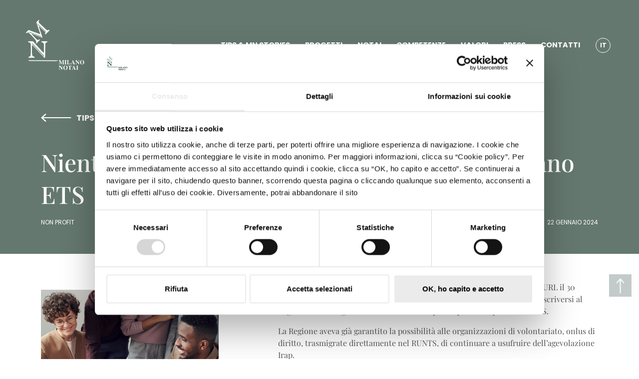

--- FILE ---
content_type: text/html; charset=UTF-8
request_url: https://www.milanonotai.it/it/tips-and-stories/niente-irap-per-le-onlus-lombarde-che-diventano-ets
body_size: 32758
content:
<!DOCTYPE html>
<html lang="it">
<head>
  <meta charset="utf-8" />
              <title>Niente IRAP per le Onlus lombarde che diventano ETS</title>
     
            <meta name="description" content=""/>
            <!-- partials:meta -->


<link rel="canonical" href="https://www.milanonotai.it/it/tips-and-stories/niente-irap-per-le-onlus-lombarde-che-diventano-ets" />
<link rel="alternate" hreflang="it" href="https://www.milanonotai.it/it/tips-and-stories/niente-irap-per-le-onlus-lombarde-che-diventano-ets" />


<script type="application/ld+json"></script>

<!-- /partials:meta -->
  
          <!-- partials:head -->

<!-- Google Tag Manager -->
<script>(function(w,d,s,l,i){w[l]=w[l]||[];w[l].push({'gtm.start':
new Date().getTime(),event:'gtm.js'});var f=d.getElementsByTagName(s)[0],
j=d.createElement(s),dl=l!='dataLayer'?'&l='+l:'';j.async=true;j.src=
'https://www.googletagmanager.com/gtm.js?id='+i+dl;f.parentNode.insertBefore(j,f);
})(window,document,'script','dataLayer','GTM-WJ9XN9T');</script>
<!-- End Google Tag Manager -->

<meta http-equiv="x-ua-compatible" content="ie=edge" />
<meta name="viewport" content="width=device-width, initial-scale=1, shrink-to-fit=no">

    <meta property="og:locale" content="it_IT" />
<meta property="og:type" content="website">
<meta property="og:url" content="https://www.milanonotai.it/it/tips-and-stories/niente-irap-per-le-onlus-lombarde-che-diventano-ets">
<meta property="og:title" content="">
<meta property="og:description" content="">
<meta property="og:image" content="">

<!-- Enables or disables automatic detection of possible phone numbers in a webpage in Safari on iOS -->
<meta name="format-detection" content="telephone=no">

<!-- Bootstrap -->
<link href="https://cdn.jsdelivr.net/npm/bootstrap@5.0.2/dist/css/bootstrap.min.css" rel="stylesheet" integrity="sha384-EVSTQN3/azprG1Anm3QDgpJLIm9Nao0Yz1ztcQTwFspd3yD65VohhpuuCOmLASjC" crossorigin="anonymous">

<link rel="shortcut icon" href="/assets/images/favicon.png">

<link rel="stylesheet" href="/assets/css/style.css?v=14032025">
<link rel="stylesheet" href="/assets/css/navbar.css">
<link rel="stylesheet" href="/assets/css/footer.css">
<link rel="stylesheet" href="/assets/css/fonts.css">
<link rel="stylesheet" href="/assets/css/slider.css">
<!-- /partials:head -->
  
    <link rel="stylesheet" href="/assets/css/homepage.css">
    <link rel="stylesheet" href="/assets/css/blog.css">
</head>
<body class=" navbar-absolute">
<nav class="navbar navbar-expand-lg ">
      <div class="container-fluid">
	<button class="navbar-toggler" type="button" data-bs-toggle="collapse" data-bs-target="#navbarSupportedContent" aria-controls="navbarSupportedContent" aria-expanded="false" aria-label="Toggle navigation">
		<span class="navbar-toggler-icon"></span>
		<span class="navbar-toggler-icon"></span>
		<span class="navbar-toggler-icon"></span>
	</button>
	<a class="navbar-logo position-relative" href="/it">
        <img src="/assets/icons/logo.svg" alt="logo"/>
	</a>
	<div class="collapse navbar-collapse" id="navbarSupportedContent">
		<ul class="navbar-nav mb-lg-0 align-items-lg-center d-none d-lg-flex">
			<li class="nav-item dropdown">
    <a class="nav-link dropdown-toggle " href="/it/tips-and-stories" id="tipsDropdown" data-bs-toggle="dropdown" aria-expanded="false">TIPS & MN STORIES</a>
    <ul class="dropdown-menu" aria-labelledby="tipsDropdown">
        <div class="dropdown-top"></div>
        <div class="dropdown-wrapper">
                                                <li><a class="dropdown-item nav-link" href="/it/tips-and-stories?category=42&amp;page=1">banking</a></li>
                                                                <li><a class="dropdown-item nav-link" href="/it/tips-and-stories?category=11&amp;page=1">diritto societario</a></li>
                                                                <li><a class="dropdown-item nav-link" href="/it/tips-and-stories?category=9&amp;page=1">energy</a></li>
                                                                <li><a class="dropdown-item nav-link" href="/it/tips-and-stories?category=17&amp;page=1">escrow agent</a></li>
                                                                <li><a class="dropdown-item nav-link" href="/it/tips-and-stories?category=10&amp;page=1">fiscalità</a></li>
                                                                                            <li><a class="dropdown-item nav-link" href="/it/tips-and-stories?category=19&amp;page=1">MN Stories</a></li>
                                                                <li><a class="dropdown-item nav-link" href="/it/tips-and-stories?category=16&amp;page=1">non profit</a></li>
                                                                                            <li><a class="dropdown-item nav-link" href="/it/tips-and-stories?category=13&amp;page=1">real estate</a></li>
                                                                <li><a class="dropdown-item nav-link" href="/it/tips-and-stories?category=12&amp;page=1">startup e innovazione</a></li>
                                                                <li><a class="dropdown-item nav-link" href="/it/tips-and-stories?category=18&amp;page=1">successioni e trusts</a></li>
                                    </div>
    </ul>
</li>
			<li class="nav-item dropdown">
				<a class="nav-link dropdown-toggle " href="/it/progetti" id="projectsDropdown" data-bs-toggle="dropdown" aria-expanded="false">PROGETTI</a>
				<ul class="dropdown-menu" aria-labelledby="projectsDropdown">
					<div class="dropdown-top"></div>
					<div class="dropdown-wrapper">
						<li><a class="dropdown-item nav-link" href="/it/progetti/mn-formazione">MN Formazione</a></li>
						<li><a class="dropdown-item nav-link" href="/it/progetti/srl-online">SRL Online</a></li>
						<li><a class="dropdown-item nav-link" href="/it/progetti/visual-design-smart-report">Visual Legal Smart Report</a></li>
						<li><a class="dropdown-item nav-link" href="/it/progetti/common-ground">Common Ground</a></li>
						<li><a class="dropdown-item nav-link" href="/it/progetti/la-carica-delle-101">La Carica Delle 101</a></li>
					</div>
				</ul>
			</li>
			<li class="nav-item dropdown">
				<a class="nav-link dropdown-toggle " href="/it/notai" id="notaiDropdown" data-bs-toggle="dropdown" aria-expanded="false">NOTAI</a>
				<ul class="dropdown-menu" aria-labelledby="notaiDropdown">
					<div class="dropdown-top"></div>
					<div class="dropdown-wrapper">
						<li><a class="dropdown-item nav-link" href="/it/notai/giovannella-condo">Giovannella Condò</a></li>
						<li><a class="dropdown-item nav-link" href="/it/notai/monica-de-paoli">Monica De Paoli</a></li>
						<li><a class="dropdown-item nav-link" href="/it/notai/stefania-anzelini">Stefania Anzelini</a></li>
					</div>
				</ul>
			</li>
			<li class="nav-item dropdown">
    <a class="nav-link dropdown-toggle " href="/it/competenze" id="tipsDropdown" data-bs-toggle="dropdown" aria-expanded="false">COMPETENZE</a>
    <ul class="dropdown-menu" aria-labelledby="tipsDropdown">
        <div class="dropdown-top"></div>
        <div class="dropdown-wrapper">
                            <li><a class="dropdown-item nav-link" href="/it/competenze/diritto-societario">Diritto Societario</a></li>
                            <li><a class="dropdown-item nav-link" href="/it/competenze/banking">Banking</a></li>
                            <li><a class="dropdown-item nav-link" href="/it/competenze/successioni-e-trusts">Successioni e Trusts</a></li>
                            <li><a class="dropdown-item nav-link" href="/it/competenze/real-estate">Real Estate</a></li>
                            <li><a class="dropdown-item nav-link" href="/it/competenze/energy">Energy</a></li>
                            <li><a class="dropdown-item nav-link" href="/it/competenze/escrow-agent">Escrow Agent</a></li>
                            <li><a class="dropdown-item nav-link" href="/it/competenze/startup-e-innovazione">Startup e Innovazione</a></li>
                            <li><a class="dropdown-item nav-link" href="/it/competenze/non-profit">Non Profit</a></li>
                    </div>
    </ul>
</li>
			<li class="nav-item">
				<a class="nav-link " href="/it/valori">VALORI</a>
			</li>
			<li class="nav-item">
				<a class="nav-link " href="/it/press">PRESS</a>
			</li>
			<li class="nav-item">
				<a class="nav-link " href="/it/contatti">CONTATTI</a>
			</li>
		</ul>
		<ul class="navbar-nav mb-lg-0 align-items-lg-center d-lg-none">
			<li class="nav-item">
				<a class="nav-link " href="/it/tips-and-stories">TIPS & MN STORIES</a>
			</li>
			<li class="nav-item">
				<a class="nav-link " href="/it/progetti">PROGETTI</a>
			</li>
			<li class="nav-item">
				<a class="nav-link " href="/it/notai">NOTAI</a>
			</li>
			<li class="nav-item">
				<a class="nav-link " href="/it/competenze">COMPETENZE</a>
			</li>
			<li class="nav-item">
				<a class="nav-link " href="/it/valori">VALORI</a>
			</li>
			<li class="nav-item">
				<a class="nav-link " href="/it/press">PRESS</a>
			</li>
			<li class="nav-item">
				<a class="nav-link " href="/it/contatti">CONTATTI</a>
			</li>
			<li class="nav-item position-relative language-selector-mobile d-flex d-lg-none">
				<span class="nav-link dropdown-toggle" type="button" id="dropdownLanguage" data-bs-toggle="dropdown" aria-expanded="false">
					 
						ITALIAN
                    				</span>
				<ul class="dropdown-menu language-menu" aria-labelledby="dropdownLanguage">
					<li class="d-none">
						<a href="/it/tips-and-stories/niente-irap-per-le-onlus-lombarde-che-diventano-ets" class="dropdown-item d-flex align-items-center">
							ITALIAN
						</a>
					</li>
					<li class="">
						<a href="/en/tips-and-stories/niente-irap-per-le-onlus-lombarde-che-diventano-ets" class="dropdown-item d-flex align-items-center">
							ENGLISH
						</a>
					</li>
				</ul>
			</li>
		</ul>
		<div class="position-relative ms-3 d-none d-lg-flex language-dropdown">
			<a class="dropdown-toggle language-selector" href="/it" type="button" id="dropdownLanguage"
					data-bs-toggle="dropdown" aria-expanded="false">
					 
						IT
                    			</a>
			<ul class="dropdown-menu language-menu" aria-labelledby="dropdownLanguage">
				<li class="d-none">
					<a href="/it/tips-and-stories/niente-irap-per-le-onlus-lombarde-che-diventano-ets" class="dropdown-item d-flex align-items-center">
						IT
					</a>
				</li>
				<li class="">
					<a href="/en/tips-and-stories/niente-irap-per-le-onlus-lombarde-che-diventano-ets" class="dropdown-item d-flex align-items-center">
						EN
					</a>
				</li>
			</ul>
		</div>
	</div>
</div>
  </nav>

<button class="top-button  ">
  <img src="/assets/icons/arrow-left-white.svg" alt="">
</button>

<main class="">
  
<section class="hero-post position-relative " style="">
    <div class="overlay"></div>
    <div class="container position-relative">
        <div class="row">
            <div class="col-md-12">
                                    <p class="breadcrumb">                            <a href="/it/tips-and-stories">TIPS & MN STORIES</a>
                    </p>
                                                    <h1 class="mb-3 h2">Niente IRAP per le Onlus lombarde che diventano ETS</h1>
                                                <div class="row justify-content-between">
                    <div class="col-6">
                        <p class="category">                                                        <span>non profit</span>
                                            </p>
                    </div>
                    <div class="col-6 text-end">
                        <p class="date">22 gennaio 2024</p>
                    </div>
                </div>
            </div>
        </div>
    </div>
</section>    
    <section class="post-body section-padding">
        <div class="container expanded">
            <div class="row">
                <div class="col-lg-4">
                    <div class="img-wrapper">
                        <img src="https://milanonotai-backend.s3.eu-central-1.amazonaws.com/medium_srl_soci_stranieri_ef105b9733.jpg" alt="">
                    </div>
                    <style>
                        #speakup-player{margin: 20px 0px 0px 0px !important; max-width: none !important;
                        position: relative !important; width: 100% !important;
                        min-height: 85px !important; padding-bottom: 25px !important; padding-top: 10px
                        !important;}#speakup-player:empty::after{align-items: center; background-color:
                        #fff; border-radius: 0.5rem; box-shadow: 0 12px 24px rgba(0, 0, 0, 0.12);
                        font-family: sans-serif; content: 'Loading...'; display: flex !important;
                        font-size: 13px; font-weight: bold; line-height: 1; justify-content: center;
                        min-height: 50px; text-transform: uppercase;}#speakup-player:empty{display:
                        block;}
                    </style>
                    
                    <div id="speakup-player"></div>
                </div>
                <div class="col-lg-7 offset-lg-1 mt-lg-0 mt-4">
                    <div class="text-wrapper f-playfair">
                        <p>La Regione Lombardia con la legge di stabilità 2024-2026 pubblicata sul BURL il 30 dicembre 2023 ha esteso l’esenzione dall’IRAP alle Onlus che scelgono di iscriversi al Registro Unico degli Enti del Terzo settore per acquisire la qualifica di ETS.</p>
<p>La Regione aveva già garantito la possibilità alle organizzazioni di volontariato, onlus di diritto, trasmigrate direttamente nel RUNTS, di continuare a usufruire dell’agevolazione Irap.</p>
<p>Con la legge di stabilità, che ha modificato il Testo Unico dei Tributi Regionali, la medesima esenzione è altresì riconosciuta, senza soluzione di continuità, alle ONLUS che abbiano perso tale qualifica a seguito dell&#8217;iscrizione nel RUNTS purché iscritte nell&#8217;Anagrafe delle ONLUS alla data del 22 novembre 2021 o in data successiva ad esito di richiesta di iscrizione presentata entro la stessa data.</p>
<p>L’agevolazione è garantita fino alla data di abrogazione dell’articolo 10 del d.lgs. 460/1997 che avverrà a decorrere dal periodo di imposta successivo all&#8217;autorizzazione della Commissione europea di cui al Codice del Terzo settore.</p>
<p>&nbsp;</p>
<hr />
<p>&nbsp;</p>
<p style="text-align: center"><a href="https://www.linkedin.com/company/milanonotai" target="_blank" rel="noopener"><strong>Seguiteci su LinkedIn</strong></a></p>

                    </div>
                </div>
            </div>
        </div>
    </section>
    
    <section class="section-padding bg-cream">
        <div class="container expanded">
                            <h4 class="txt-italic mb-40">Tips e Stories</h4>
                        <div class="row">
                <div class="slider normal">
    <div class="slider-inner">
                                                            <div class="slide">
            <a class="slide-link" href="/it/tips-and-stories/cessione-centro-commerciale-puglia-al-gruppo-klepierre">
            <div class="image-wrapper">
                <img src="https://milanonotai-backend.s3.eu-central-1.amazonaws.com/medium_M_Nstory_klepierre_3da7f9070a.jpg" alt="">
            </div>
            <div class="text-wrapper">
                <p class="title text-uppercase">Cessione del centro commerciale Casamassima in Puglia al gruppo Klepièrre</p>
            </div>
        </a>
                    <p class="category text-uppercase">
                                                        <span>MN Stories • </span>
                                                                            <span>diritto societario • </span>
                                                                                <span>real estate</span>
                                                </p>
            </div>                                                    <div class="slide">
            <a class="slide-link" href="/it/tips-and-stories/le-principali-novita-per-il-terzo-settore-della-legge-di-bilancio-e-del-1000proroghe">
            <div class="image-wrapper">
                <img src="https://milanonotai-backend.s3.eu-central-1.amazonaws.com/medium_codice_terzo_settore_2024_91b87e426c.jpg" alt="">
            </div>
            <div class="text-wrapper">
                <p class="title text-uppercase">Le principali novità per il Terzo Settore della legge di bilancio e del 1000proroghe</p>
            </div>
        </a>
                    <p class="category text-uppercase">
                                                            <span>non profit</span>
                                                </p>
            </div>                                                    <div class="slide">
            <a class="slide-link" href="/it/tips-and-stories/mn-4-venture-capital-rara-factory-raccoglie-oltre-3-m">
            <div class="image-wrapper">
                <img src="https://milanonotai-backend.s3.eu-central-1.amazonaws.com/medium_rara_factory_02_657a16e159.jpg" alt="">
            </div>
            <div class="text-wrapper">
                <p class="title text-uppercase">MN4VentureCapital - RARA Factory raccoglie oltre €3M</p>
            </div>
        </a>
                    <p class="category text-uppercase">
                                                        <span>MN Stories • </span>
                                                                                <span>diritto societario</span>
                                                </p>
            </div>                                                    <div class="slide">
            <a class="slide-link" href="/it/tips-and-stories/eqt-real-estate-e-kryalos-acquisiscono-un-portafoglio-di-immobili-a-uso-logistico">
            <div class="image-wrapper">
                <img src="https://milanonotai-backend.s3.eu-central-1.amazonaws.com/medium_M_Nstory_EQT_76b0aa917d.jpg" alt="">
            </div>
            <div class="text-wrapper">
                <p class="title text-uppercase">Eqt Real Estate e Kryalos acquisiscono un portafoglio di immobili a uso logistico</p>
            </div>
        </a>
                    <p class="category text-uppercase">
                                                        <span>MN Stories • </span>
                                                                                <span>real estate</span>
                                                </p>
            </div>                                                    <div class="slide">
            <a class="slide-link" href="/it/tips-and-stories/butterfly-decisions-aumento-di-capitale-da-1-2-milioni">
            <div class="image-wrapper">
                <img src="https://milanonotai-backend.s3.eu-central-1.amazonaws.com/butterfly_09441d8f88.jpg" alt="">
            </div>
            <div class="text-wrapper">
                <p class="title text-uppercase">MN4VentureCapital - Butterfly Decisions accelera sull’AI con un aumento di capitale da 1,2 milioni</p>
            </div>
        </a>
                    <p class="category text-uppercase">
                                                        <span>MN Stories • </span>
                                                                                <span>diritto societario</span>
                                                </p>
            </div>                                                    <div class="slide">
            <a class="slide-link" href="/it/tips-and-stories/attindas-acquisisce-silc">
            <div class="image-wrapper">
                <img src="https://milanonotai-backend.s3.eu-central-1.amazonaws.com/medium_M_Nstory_Attindas_SILC_e6a7b1393b.jpg" alt="">
            </div>
            <div class="text-wrapper">
                <p class="title text-uppercase">Attindas Hygiene Partners acquisisce SILC - Società Italiana Lavorazione Cellulosa</p>
            </div>
        </a>
                    <p class="category text-uppercase">
                                                        <span>MN Stories • </span>
                                                                                <span>diritto societario</span>
                                                </p>
            </div>                                                    <div class="slide">
            <a class="slide-link" href="/it/tips-and-stories/imposta-sulle-transazioni-finanziarie-raddoppiano-le-aliquote-tobin-tax-dal-1-gennaio-2026">
            <div class="image-wrapper">
                <img src="https://milanonotai-backend.s3.eu-central-1.amazonaws.com/medium_TUR_4727cf8612_1618303dc7.jpg" alt="">
            </div>
            <div class="text-wrapper">
                <p class="title text-uppercase">Imposta sulle transazioni finanziarie: raddoppiano le aliquote Tobin tax dal 1° gennaio 2026</p>
            </div>
        </a>
                    <p class="category text-uppercase">
                                                            <span>fiscalità</span>
                                                </p>
            </div>                                                    <div class="slide">
            <a class="slide-link" href="/it/tips-and-stories/mn-4-venture-capital-round-da-9-milioni-di-euro-per-lever-bio">
            <div class="image-wrapper">
                <img src="https://milanonotai-backend.s3.eu-central-1.amazonaws.com/levelbio_74dcd46a63.jpg" alt="">
            </div>
            <div class="text-wrapper">
                <p class="title text-uppercase">MN4VentureCapital - Round da 9 milioni di euro per Lever Bio</p>
            </div>
        </a>
                    <p class="category text-uppercase">
                                                        <span>MN Stories • </span>
                                                                                <span>diritto societario</span>
                                                </p>
            </div>                                                    <div class="slide">
            <a class="slide-link" href="/it/tips-and-stories/poligof-ottimizzazione-struttura-finanziaria">
            <div class="image-wrapper">
                <img src="https://milanonotai-backend.s3.eu-central-1.amazonaws.com/medium_M_Nstory_Poligof_a4b8e3edc5.jpg" alt="">
            </div>
            <div class="text-wrapper">
                <p class="title text-uppercase">Poligof: ottimizzazione struttura finanziaria</p>
            </div>
        </a>
                    <p class="category text-uppercase">
                                                            <span>MN Stories</span>
                                                </p>
            </div>                                                    <div class="slide">
            <a class="slide-link" href="/it/tips-and-stories/la-bozza-di-circolare-dell-agenzia-delle-entrate-sulla-fiscalita-degli-enti-del-terzo-settore">
            <div class="image-wrapper">
                <img src="https://milanonotai-backend.s3.eu-central-1.amazonaws.com/medium_DS_161005_144219cb38_2ee8878bfb.jpg" alt="">
            </div>
            <div class="text-wrapper">
                <p class="title text-uppercase">La bozza di circolare dell’Agenzia delle Entrate sulla fiscalità degli Enti del Terzo Settore</p>
            </div>
        </a>
                    <p class="category text-uppercase">
                                                            <span>non profit</span>
                                                </p>
            </div>                                                    <div class="slide">
            <a class="slide-link" href="/it/tips-and-stories/gta-e-dla-piper-nell-acquisto-da-parte-di-engie-di-un-progetto-bess-da-52-mw-da-refeel-new-energy">
            <div class="image-wrapper">
                <img src="https://milanonotai-backend.s3.eu-central-1.amazonaws.com/medium_M_Nstory_engie_40a92002ab.jpg" alt="">
            </div>
            <div class="text-wrapper">
                <p class="title text-uppercase">GTA e DLA Piper nell’acquisto da parte di ENGIE di un Progetto Bess da 52 MW da Refeel New Energy</p>
            </div>
        </a>
                    <p class="category text-uppercase">
                                                        <span>MN Stories • </span>
                                                                                <span>energy</span>
                                                </p>
            </div>                                                    <div class="slide">
            <a class="slide-link" href="/it/tips-and-stories/xenon-fidec-e-greenthesis-acquisiscono-zanetti-arturo-and-c-e-saste-servizi-ecologici-gli-studi">
            <div class="image-wrapper">
                <img src="https://milanonotai-backend.s3.eu-central-1.amazonaws.com/medium_M_Nstory_Xenon_Fidec_dfd23087f3.jpg" alt="">
            </div>
            <div class="text-wrapper">
                <p class="title text-uppercase">Xenon Fidec e Greenthesis acquisiscono Zanetti Arturo &amp; C e Saste Servizi Ecologici</p>
            </div>
        </a>
                    <p class="category text-uppercase">
                                                        <span>MN Stories • </span>
                                                                                <span>energy</span>
                                                </p>
            </div>                                                </div>
    <div class="buttons-container d-flex justify-content-between">
        <button class="slider-button left" id="slider-button-left"></button>
                    <span class="slide-counter"><span class="active-slide"></span> / 12 </span>
                <button class="slider-button right" id="slider-button-right"></button>
    </div>
    <div class="slider-dots"></div>
</div>            </div>
        </div>
    </section>

    <section class="section-padding-xl section-newsletter">
    <div class="container">
        <div class="row justify-content-center">
            <div class="col-lg-4">
                <h3>
                    Iscriviti alla newsletter
                </h3>
            </div>
            <div class="col-lg-7">
                <p class="h4">Le nostre Tips sono pillole dei casi nati dall’esperienza condivisa con ciascuno di voi</p>
                <form id="newsletter-form">
                    <div class="loader">
                        <div class="loading"></div>
                    </div>
                    <div class="row privacy-row px-0">
                        <div class="d-flex align-items-start gap-2 px-0">
                            <input id="privacy" type="checkbox" name="privacy" required>
                           <label for="privacy">ACCONSENTO A RICEVERE LA NEWSLETTER DI MILANO NOTAI<br> Selezionando la casella, confermo di aver preso atto dell’informativa ex art. 13 GDPR, di aver già compiuto 16 anni e di esprimere il consenso, facoltativo e revocabile in qualsiasi momento, al trattamento dei miei dati da parte di Milano Notai per l’invio della Newsletter come indicato nell’<a href='/it/privacy'>Informativa Privacy</a>. </label>
                        </div>
                    </div>
                    <div class="row align-items-start px-0">
                        <div class="d-flex align-items-start">
                            <input id="email" type="email" name="email" placeholder="Inserisci il tuo indirizzo email" required>
                            <input type="hidden" class="g-recaptcha-response-input" name="g-recaptcha-response">
                            <input type="submit" value=Iscriviti class="fw-600">
                        </div>
                    </div>
                </form>
            </div>
        </div>
    </div>
</section>

      <footer class="footer">
    <div class="container">
        <div class="row justify-content-center">
            <p class="h4 txt-italic text-center mb-3">Seguici su LinkedIn</p>
            <a href="https://www.linkedin.com/company/milanonotai/" target="_blank" class="d-flex justify-content-center">
                <img src="/assets/icons/linkedin-green.svg" alt="">
            </a>
        </div>
        <hr>
        <div class="row justify-content-between px-4 px-md-0">
            <div class="col-md-6 col-lg-5 col-xl-4">
                <p class="mb-1 f-playfair ">© 2026 Milano Notai - Tutti i diritti riservati</p>
                <p class="mb-1 f-playfair ">Milano Notai - p.Iva 04162510962</p>
                <p class="mb-1 f-playfair ">via Manzoni 12, Milano - tel. +39 02 76017512</p>
                <a href="mailto:studio@milanonotai.it" class="f-playfair">studio@milanonotai.it</a>
            </div>
            <div class="col-md-6 col-lg-5 col-xl-4 mt-4 mt-md-0">
                <p class="mb-1 f-playfair ">Scegliendo di utilizzare questo sito, accetti che Milano </p> <p class="mb-1 f-playfair ">Notai installi dei Cookies sul tuo dispositivo.</p> <p class="mb-1 f-playfair ">Per maggiori informazioni, consulta</p>
                <div class="d-flex justify-content-start gap-2 links-container f-playfair">
                    <a href="/it/privacy">Privacy Policy</a>
                    <a href="/it/cookies">Cookies</a>
                                    </div>
            </div>
        </div>
    </div>
</footer>  </main>


  <script src="https://code.jquery.com/jquery-3.5.1.min.js" integrity="sha256-9/aliU8dGd2tb6OSsuzixeV4y/faTqgFtohetphbbj0=" crossorigin="anonymous"></script>
<script src="https://cdn.jsdelivr.net/npm/bootstrap@5.0.2/dist/js/bootstrap.bundle.min.js" integrity="sha384-MrcW6ZMFYlzcLA8Nl+NtUVF0sA7MsXsP1UyJoMp4YLEuNSfAP+JcXn/tWtIaxVXM" crossorigin="anonymous"></script>
<script src="https://www.google.com/recaptcha/api.js" async defer></script>
<script src="https://cdn.jsdelivr.net/npm/sweetalert2@10"></script>
<script type="text/javascript" src="/assets/js/form.js"></script>
<script type="text/javascript" src='/assets/js/scripts.js'></script>
<script type="text/javascript" src='/assets/js/slider.js'></script>
<script type='text/javascript' src='https://platform-api.sharethis.com/js/sharethis.js#property=60210eed502e4d0011f5f293&product=sop' async='async'></script>
<script src="https://static.elfsight.com/platform/platform.js" data-use-service-core defer></script>
<script type="text/javascript" src="//cdn.jsdelivr.net/npm/slick-carousel@1.8.1/slick/slick.min.js"></script>
<script src="https://unpkg.com/masonry-layout@4/dist/masonry.pkgd.min.js"></script>
<script id="speakup-player-script" src="https://cdn.speakup.ai/loader.speakup.min.js" async></script>

<script>
(function () {
    const path = window.location.pathname;
    var s = document.createElement("script"),
    e = !document.body ? document.querySelector("head") : document.body;
    s.src = "https://eu.acsbapp.com/apps/app/dist/js/app.js";
    s.async = true;
    s.onload = function () {
    acsbJS.init({
    statementLink: "",
    footerHtml: '<a href="https://www.accessiway.com/it/home/" target="_blank">AccessiWay. The Web Accessibility Solution</a>',
    hideMobile: false,
    hideTrigger: false,
    //language: "it",
    language :  "it",
    position: "right",
    leadColor: "#0069fb",
    triggerColor: "#004fce",
    triggerRadius: "50%",
    triggerPositionX: "right",
    triggerPositionY: "bottom",
    triggerIcon: "people",
    triggerSize: "medium",
    triggerOffsetX: 20,
    triggerOffsetY: 20,
    mobile: {
    triggerSize: "medium",
    triggerPositionX: "right",
    triggerPositionY: "bottom",
    triggerOffsetX: 10,
    triggerOffsetY: 10,
    triggerRadius: "50%",
    },
    });
    };
    e.appendChild(s);
    })();
    </script>

<script type="text/javascript">
    window.addEventListener('load', function() {
        const links = document.querySelectorAll("a");

        links.forEach(link => {
            if (link.innerText.toLowerCase().includes("leggi")){
                link.classList.add("arrow-cta", "my-3");
                link.innerText = "LEGGI ARTICOLO";
            }
            if (link.innerText.toLowerCase().includes("seguiteci su linkedin")){
                link.classList.add("f-poppins", "text-uppercase");
            }
            if (link.href.includes(".pdf")) {
                link.innerText = "Scarica PDF";
                link.classList.add("arrow-cta");
                link.parentElement.classList.add("pdf-link");
            }
        });
    });
</script>

</body>
</html>

--- FILE ---
content_type: text/css
request_url: https://www.milanonotai.it/assets/css/style.css?v=14032025
body_size: 6217
content:
:root {
  --body: #575756;
  --white: #fff;
  --primary: #EBEBEB;
  --secondary: #10312B;
  --grey: #929291;
  --green: #90ABA0;
}

/* remove blue focus on tap mobile */
* {
  -webkit-tap-highlight-color: transparent;
}

body {
  font-family: 'Inter', sans-serif;
  -webkit-font-smoothing: antialiased;
  -moz-osx-font-smoothing: grayscale;
  color: var(--body);
}

.scrollbar-hidden {
  -ms-overflow-style: none;
  scrollbar-width: none;
}

.scrollbar-hidden::-webkit-scrollbar {
  display: none;
}

.section-padding {
  padding: 55px 0px;
}

.section-padding-xl {
  padding: 90px 0px;
}

.padding-bottom-xl {
  padding-bottom: 90px;
}

.padding-top-xl {
  padding-top: 90px;
}

h1, .h1, h2, .h2, h3, .h3, h4, .h4, h5, .h5, h6, .h6 {
  font-weight: 500;
  line-height: normal;
}

h1, .h1 {
  font-family: 'Playfair Display', serif;
  font-size: 60px;
}

h2, .h2 {
  font-family: 'Playfair Display', serif;
  font-size: 48px;
}

h3, .h3 {
  font-family: 'Playfair Display', serif;
  font-size: 36px;
  font-weight: 400;
}

h4, .h4 {
  font-family: 'Playfair Display', serif;
  font-size: 24px;
  font-weight: 400;
}

h5, .h5 {
  font-size: 21px;
}

h6, .h6 {
  font-size: 18px;
}

.txt-italic {
  font-style: italic;
}

.txt-body {
  color: var(--body);
}

.mb-40 {
  margin-bottom: 40px;
}

strong {
  font-weight: 600 !important;
}

a {
  text-decoration: none;
  color: var(--body);
  transition: all 0.2s ease-in-out;
}

a:hover {
  color: var(--secondary);
}

#typed {
  text-transform: uppercase;
  display: inline-block;
}

.fade {
  transition: opacity 0.2s ease-in-out;
}

.fw-500 {
  font-weight: 500;
}

.fw-600 {
  font-weight: 600 !important;
}

.f-inter {
  font-family: 'Inter', sans-serif !important;
}

.f-playfair {
  font-family: 'Playfair Display', serif !important;
}

.f-poppins {
  font-family: 'Poppins', sans-serif !important;
}

.bg-cream {
  background-color: var(--primary);
}

.bg-grey {
  background-color: var(--grey);
}

.bg-green {
  background-color: var(--green);
}

.h-viewport {
  height: 100vh;
}

.overlay {
  background-color: rgba(0, 0, 0, 0.3);
  position: absolute;
  z-index: 0;
  top: 0px;
  left: 0px;
  width: 100%;
  height: 100%;
}

.arrow-cta {
  color: var(--secondary);
  font-family: 'Poppins', sans-serif;
  font-size: 16px;
  font-weight: 600;
  display: flex;
  flex-direction: row-reverse;
  justify-content: flex-end;
  align-items: center;
  position: relative;
}

.arrow-cta.white {
  color: white;
}

.arrow-cta::before {
  content: '';
  position: relative;
  height: 2px;
  margin: 0px;
  width: 60px;
  background-color: var(--secondary);
  transition: all 0.2s ease-in-out;
  order: 2;
}

.arrow-cta.white::before {
  background-color: white;
}

.arrow-cta::after {
  content: url('../icons/arrow-green.svg');
  position: relative;
  margin-right: 15px;
  margin-left: -9px;
  height: 20px;
  order: 1;
  transform: translateY(8%);
}

.arrow-cta.white::after {
  content: url('../icons/arrow-white.svg');
}

.top-button {
  position: fixed;
  top: 550px;
  right: 15px;
  z-index: 100;
  height: 45px;
  width: 45px;
  border: none;
  background: rgba(15, 51, 44, 25%);
  display: flex;
  align-items: center;
  justify-content: center;
}

.top-button img {
  transform: rotate(90deg);
}

.arrow-cta:hover::before {
  width: 80px;
  transition: all 0.2s ease-in-out;
}

.hero {
    min-height: 448px;
    padding: 266px 0px 153px;
    background-repeat: no-repeat;
    background-position: center;
    background-size: cover;
    color: white;
    display: flex;
    align-items: flex-end;
}

.hero .hero-video {
  width: 100%;
  height: 100%;
  object-fit: cover;
  position: absolute;
  z-index: 0;
  top: 0px;
  left: 0px;
}

.hero.with-title {
  padding: 266px 0px 82px;
}

.section-image {
  height: 580px;
  overflow: hidden;
}

.section-image.big {
  height: 630px;
  overflow: hidden;
}

.section-image img {
  height: 100%;
  width: 100%;
  object-fit: cover;
}

.breadcrumb {
  color: white;
  font-family: Poppins;
  font-size: 16px;
  font-weight: 600;
  display: flex;
  align-items: center;
  text-transform: uppercase;
}

.breadcrumb a {
  color: white;
  transition: all 0.2s ease-in-out;
}

.breadcrumb.dark {
  color: var(--secondary);
}

.breadcrumb a:hover {
  color: white;
  text-decoration: underline;
  transition: all 0.2s ease-in-out;
}

.breadcrumb::before {
  content: url('../icons/arrow-breadcrumb.svg');
  margin-right: 10px;
  position: relative;
  top: 3px;
}

.breadcrumb.dark::before {
  content: url('../icons/arrow-breadcrumb-dark.svg');
}

.breadcrumb.dark:hover {
  color: var(--secondary);
  text-decoration: underline;
  transition: all 0.2s ease-in-out;
}

.tips-listing:has(.section-not-found), .press-listing:has(.section-not-found) {
  position: static !important;
  height: fit-content !important;
}

.loader {
  display: none;
  width: 100%;
  height: 100%;
  position: absolute;
  z-index: 3;
  top: 0px;
  left: 0px;
  background-color: rgba(0, 0, 0, 0.414);
}

.loading {
  width: 48px;
  height: 48px;
  border: 5px solid #FFF;
  border-bottom-color: var(--green);
  border-radius: 50%;
  display: inline-block;
  box-sizing: border-box;
  animation: rotation 1s linear infinite;
  position: absolute;
  z-index: 4;
  left: 46%;
  top: 45%;
}

.page-item.disabled {
  color: gray;
  pointer-events: none;
  cursor: not-allowed !important;
}

.pdf-link {
  border: 1px solid var(--secondary);
  padding: 15px 30px;
  width: fit-content;
  margin: 16px 0px;
}

.slider-atf .overlay {
  z-index: 1000;
}

.slider-atf .container {
  z-index: 1002;
}

.slider-atf .cta-linkedin {
  z-index: 1002;
}

@media screen and (min-width: 1321px) {
  .container.expanded {
    max-width: calc(100% - 80px) !important;
  }
}

@media screen and (min-width: 1400px) {
  .container.expanded {
    max-width: calc(100% - 240px) !important;
  }


}

@media screen and (min-width: 1700px) {
  .top-button{
    top: 720px;
  }
}

@media screen and (min-width: 992px) {
  .w-65 {
    width: 65%;
  }
}

@media screen and (max-width: 991px) {

  h1, .h1 {
    font-size: 38px;
  }

  h2, .h2 {
    font-size: 30px;
  }

  h3, .h3 {
    font-size: 24px;
  }

  h4, .h4 {
    font-size: 18px;
  }

  .section-padding-xl {
    padding: 70px 0px;
  }

  .section-padding {
    padding: 40px 0px;
  }

  .top-button {
    display: none;
  }
}

@media screen and (max-width: 768px) {

  .hero, .hero.with-title {
    min-height: 448px;
    padding: 266px 0px 40px !important;
  }

  .hero.projects {
    padding: 266px 0px 120px !important;
  }

  .section-image, .section-image.big {
    height: 350px;
  }
}

--- FILE ---
content_type: text/css
request_url: https://www.milanonotai.it/assets/css/navbar.css
body_size: 5592
content:
.navbar {
    position: absolute;
    width: 100%;
    padding: 40px 45px 0px 40px;
    z-index: 9999;
    transition: all 0.2s ease-in-out;
}

.navbar.is-fixed {
    position: fixed;
    padding: 0px 45px 0px 40px;
    transition: all 0.2s ease-in-out;
    animation: appear 0.2s ease-in-out 1;
    background-color: white;
    box-shadow: 0px 0px 10px 0px rgba(0, 0, 0, 0.10);
}

.navbar.is-fixed .container-fluid {
    padding-top: 15px;
    padding-bottom: 15px;
    transition: all 0.2s ease-in-out;
}

.navbar.is-fixed .container-fluid .nav-link {
    color: var(--secondary);
}

.navbar.is-fixed .navbar-logo {
    height: 60px;
}

.navbar.is-fixed .navbar-logo img {
    height: 100%;
}

.navbar.is-fixed .navbar-toggler-icon {
    background: var(--secondary);
}

.navbar.is-fixed .language-selector {
    background: var(--secondary);
    border: 1px solid var(--secondary);
    color: var(--white);
    font-weight: 600;
}

.navbar.is-fixed .language-selector:hover {
    background: white;
    color: var(--body);
}

@keyframes appear {
    from {
        opacity: 0;
        top: -100px;
    }
    to {
        opacity: 1;
        top: 0px;
    }
}

.navbar.is-hidden {
    animation: appear 0.2s ease-in-out 1 reverse;
    transition: all 0.2s ease-in-out;
}

.navbar .container-fluid .navbar-collapse {
    justify-content: flex-end;
    align-items: center;
}

.navbar .nav-link {
    font-family: 'Poppins', sans-serif;
    color: var(--white);
    font-weight: 600;
    padding: 8px 15px !important;
    font-size: 0.9rem;
    transition: all 0.2s ease-in-out;
}

.navbar .nav-link:hover,
.navbar.is-fixed .nav-link:hover {
    color: var(--green);
    transition: all 0.2s ease-in-out;
}

.navbar .nav-link.active {
    opacity: 50%;
}

.navbar-toggler {
    display: flex;
    flex-direction: column;
    align-items: center;
    justify-content: center;
    gap: 8px;
    box-shadow: none !important;
    outline: none !important;
}

.navbar-toggler-icon {
    width: 40px;
    height: 2px;
    background: white;
}

.language-selector {
    display: flex;
    justify-content: center;
    align-items: center;
    height: 30px;
    width: 30px;
    border-radius: 50%;
    background: transparent;
    border: 1px solid white;
    text-transform: uppercase;
    font-family: 'Poppins', sans-serif;
    color: var(--white);
    font-weight: 600;
    font-size: 12px;
    transition: all 0.2s ease-in-out;
}

.language-selector:hover {
    background: white;
    color: var(--body);
    transition: all 0.2s ease-in-out;
}

.language-selector.show {
    background: white;
    color: var(--body);
    z-index: 5;
    transition: all 0.2s ease-in-out;
}

.language-menu {
    min-width: 0px;
    background-color: var(--green) !important;
    border: none;
    width: 100%;
    flex-direction: column;
    justify-content: center;
}

.language-menu.show {
    display: flex;
    padding-top: 33px !important;
    top: 0px;
    z-index: 0;
    border-radius: 20px;
}

.language-menu a {
    font-family: 'Poppins', sans-serif;
    color: var(--white);
    font-weight: 600;
    font-size: 12px;
    transition: all 0.2s ease-in-out;
    justify-content: center;
    padding: 0px;
}

.language-menu a:hover {
    background-color: transparent;
    color: var(--secondary);
    transition: all 0.2s ease-in-out;
}

.language-selector::after {
    display: none;
}

.dropdown-menu {
    background: transparent;
    border: none;
}

.dropdown-menu .nav-link {
    color: var(--secondary);
    text-transform: uppercase;
}

.dropdown-item:hover {
    background: transparent;
}

@media screen and (min-width:991px) {
    .dropdown:hover .dropdown-menu {
        display: block;
        margin-top: 0px;
        padding: 0px 0px;
        background: transparent;
        border: none;
        left: 50%;
        transform: translateX(-50%);
    }
    
    .dropdown-menu .dropdown-top {
        height: 8px;
        width: 15px;
        background: white;
        margin: 0px auto -1px;
        clip-path: polygon(50% 0, 100% 100%, 0 100%);
    }
    
    .dropdown-menu .dropdown-wrapper {
        padding: 15px 5px;
        background: white;
        border: none;
        box-shadow: 0px 0px 10px 0px rgba(0, 0, 0, 0.10);
    }

    .navbar.is-fixed .dropdown-menu {
        padding-top: 25px;
    }

    .dropdown-toggle::after {
        display: none;
    }
}

@media screen and (min-width:992px) and (max-width: 1100px) {
    .navbar .nav-link {
        padding: 8px !important;
        font-size: 12px;
    }
}

@media screen and (max-width: 991px) {
    .navbar {
        position: absolute;
        width: 100%;
        padding: 30px 0px 0px;
        z-index: 9999;
    }

    .navbar.expanded {
        background: var(--green);
        align-items: flex-start;
        height: 100%;
    }

    .navbar .container-fluid {
        flex-direction: row-reverse;
    }

    .navbar .navbar-nav {
        margin-top: 40px;
        padding-left: 10px;
    }

    .navbar .nav-link:hover, 
    .navbar.is-fixed .nav-link:hover {
        color: var(--secondary) !important;
    }

    .navbar.is-fixed .nav-link {
        color: var(--white) !important;
    }

    .dropdown-menu .nav-link {
        color: var(--secondary) !important;
    }

    .navbar .dropdown-menu .nav-link:hover {
        color: var(--white) !important;
    }

    .language-selector-mobile {
        flex-direction: column;
    }

    .language-menu {
        background-color: transparent;
        padding: 0px 0px;
    }

    .language-menu a {
        font-family: 'Poppins', sans-serif;
        color: var(--white);
        font-weight: 600;
        font-size: 16px;
        padding: 8px 15px;
        justify-content: flex-start;
    }

    .language-menu.show {
        display: flex;
        padding-top: 0px;
        top: 0px;
        z-index: 0;
        border-radius: 0px;
    }

    .navbar.is-fixed {
        padding: 0px !important;
    }

    .navbar.is-fixed .container-fluid {
        border-radius: 0px !important;
    }

    .navbar.is-fixed.expanded .container-fluid {
        background: transparent !important;
    }

    .dropdown-menu .nav-link {
        margin-left: 10px;
    }

    .navbar .nav-link {
        padding: 11px 15px !important;
        font-size: 1.1rem;
    }
}

--- FILE ---
content_type: text/css
request_url: https://www.milanonotai.it/assets/css/footer.css
body_size: -72
content:
.footer {
    padding: 60px 0px;
    background: var(--primary);
}

.footer .h4 {
    color: var(--secondary);
}

.footer img {
    width: 30px;
    height: 30px;
    padding: 0px;
}

.footer hr {
    margin: 42px 0px;
}

.footer .links-container {
    flex-wrap: wrap;
}

.footer .links-container a {
    padding-right: 8px;
    border-right: 1px solid var(--secondary);
}

.footer .links-container a:last-of-type {
    border-right: none;
}

.footer a {
    color: var(--secondary);
    text-decoration: underline;
    white-space: nowrap;
}

@media screen and (max-width: 576px) {
    .footer {
        font-size: 13px;
    }
    
}

--- FILE ---
content_type: text/css
request_url: https://www.milanonotai.it/assets/css/fonts.css
body_size: 1434
content:
@font-face {
    font-family: Playfair Display;
    src: url("/assets/fonts/PlayfairDisplay-Regular.ttf");
    font-weight: 400;
}

@font-face {
    font-family: Playfair Display;
    src: url("/assets/fonts/PlayfairDisplay-Italic.ttf");
    font-weight: 400;
    font-style: italic;
}

@font-face {
    font-family: Playfair Display;
    src: url("/assets/fonts/PlayfairDisplay-Medium.ttf");
    font-weight: 500;
}

@font-face {
    font-family: Playfair Display;
    src: url("/assets/fonts/PlayfairDisplay-MediumItalic.ttf");
    font-weight: 500;
    font-style: italic;
}

@font-face {
    font-family: Playfair Display;
    src: url("/assets/fonts/PlayfairDisplay-Bold.ttf");
    font-weight: 600;
}

@font-face {
    font-family: Playfair Display;
    src: url("/assets/fonts/PlayfairDisplay-BoldItalic.ttf");
    font-weight: 600;
    font-style: italic;
}

@font-face {
    font-family: Poppins;
    src: url("/assets/fonts/Poppins-Regular.ttf");
    font-weight: 400;
}

@font-face {
    font-family: Poppins;
    src: url("/assets/fonts/Poppins-Italic.ttf");
    font-weight: 400;
    font-style: italic;
}

@font-face {
    font-family: Poppins;
    src: url("/assets/fonts/Poppins-Light.ttf");
    font-weight: 300;
}

@font-face {
    font-family: Poppins;
    src: url("/assets/fonts/Poppins-LightItalic.ttf");
    font-weight: 300;
    font-style: italic;
}

@font-face {
    font-family: Poppins;
    src: url("/assets/fonts/Poppins-Medium.ttf");
    font-weight: 500;
}

@font-face {
    font-family: Poppins;
    src: url("/assets/fonts/Poppins-MediumItalic.ttf");
    font-weight: 500;
    font-style: italic;
}

@font-face {
    font-family: Poppins;
    src: url("/assets/fonts/Poppins-Bold.ttf");
    font-weight: 600;
}

@font-face {
    font-family: Poppins;
    src: url("/assets/fonts/Poppins-BoldItalic.ttf");
    font-weight: 600;
    font-style: italic;
}

@font-face {
    font-family: Poppins;
    src: url("/assets/fonts/Poppins-Black.ttf");
    font-weight: 700;
}

@font-face {
    font-family: Poppins;
    src: url("/assets/fonts/Poppins-BlackItalic.ttf");
    font-weight: 700;
    font-style: italic;
}

--- FILE ---
content_type: text/css
request_url: https://www.milanonotai.it/assets/css/slider.css
body_size: 4750
content:
.slider {
    width: 100%;
    height: 100%;
    display: flex;
    justify-content: center;
    align-items: center;
    padding: 0px 105px;
    position: relative;
}

.slider .slider-inner {
    width: 100%;
    height: 100%;
    overflow: hidden;
}

.slider .slider-inner .slick-track {
    display: flex;
    justify-content: center;
    align-items: flex-start;
    gap: 50px;
}

.slide {
    width: 310px;
    height: 100%;
    display: flex;
    flex-direction: column;
    align-items: flex-start;
    justify-content: flex-start;
    gap: 18px;
}

.slide-link {
    width: 100%;
    height: 100%;
    display: flex;
    flex-direction: column;
    align-items: center;
    justify-content: flex-start;
    gap: 25px;
}

.slide .image-wrapper {
    display: flex;
    align-items: center;
    justify-content: center;
    max-height: 232px;
    overflow: hidden;
}

.slide .image-wrapper img {
    width: 100%;
    height: 100%;
    object-fit: cover;
}

.slide .text-wrapper {
    display: flex;
    flex-direction: column;
    width: 100%;
}

.slide .text-wrapper .title {
    margin: 0px;
    color: var(--secondary);
    font-weight: 600;
    font-family: "Poppins", serif;
}

.slide .category {
    margin: 0px;
    font-size: 11px;
    font-family: "Poppins", serif;
    color: var(--body);
    pointer-events: none !important;
}

.slider .buttons-container {
    width: 100%;
    display: flex;
    justify-content: space-between;
    align-items: center;
    height: fit-content;
    position: absolute;
    z-index: 10;
    top: 50%;
    left: 0px;
    transform: translateY(-50%);
}

.slider .buttons-container button {
    border: none;
    width: 30px;
    height: 30px;
    background-color: transparent;
    margin: 0px 12px;
}

.slider .slider-button.left {
    background-image: url('../icons/arrow-left-green.svg');
    background-repeat: no-repeat;
    background-position: center;
    background-size: contain;
}

.slider .slider-button.right {
    background-image: url('../icons/arrow-right-green.svg');
    background-repeat: no-repeat;
    background-position: center;
    background-size: contain;
}

.slider .slide-counter {
    display: none;
}

.slider.full-page, .slider.background {
    padding: 0px;
}

.slider.full-page .slick-track, .slider.background .slick-track {
    gap: 0px;
}

.slider.background .img-slide {
    width: 100vw;
    height: 100vh;
}

.slider.full-page .img-slide {
    width: 100vw;
    height: 630px;
}

.slider.full-page .img-slide img, 
.slider.background .img-slide img {
    object-fit: cover;
    width: 100%;
    height: 100%;
}

.slider.background .buttons-container {
    display: none !important;
}

.slider.full-page .slider-button {
    margin: 0px 40px;
}

.slider.full-page .slider-button.left {
    background-image: url('../icons/arrow-left-white.svg');
    background-repeat: no-repeat;
    background-position: center;
    background-size: contain;
}

.slider.full-page .slider-button.right {
    background-image: url('../icons/arrow-right-white.svg');
    background-repeat: no-repeat;
    background-position: center;
    background-size: contain;
}

.slider .slider-dots {
    display: none;
}

@media screen and (min-width: 1321px) {
    .slider.full-page .img-slide {
        width: 100vw;
        height: 750px;
    }
}

@media screen and (min-width: 1400px) {
    .slider.normal .slide .image-wrapper {
        max-height: 310px;
    }
}

@media screen and (max-width: 992px) {
    .slider.full-page .buttons-container {
        display: none !important;
    }

    .slider.full-page .slider-dots {
        display: flex;
        position: absolute;
        bottom: 20px;
        align-items: center;
        justify-content: center;
        gap: 12px;
        width: 100%;
        height: fit-content;
        z-index: 10;
    }

    .slider.full-page .slider-dots li {
        display: flex;
        align-items: center;
        justify-content: center;
    }

    .slider.full-page .slider-dots button {
        width: 12px;
        height: 12px;
        background: white;
        font-size: 0px;
        overflow: hidden;
        border-radius: 20px;
        border: 1px solid white;
        transition: all 0.2s ease-in-out;
        padding: 0px;
    }

    .slider.full-page .slider-dots .slick-dots {
        display: flex;
        align-items: center;
        justify-content: center;
        gap: 12px;
        width: 100%;
        height: fit-content;
        padding: 0px;
        list-style: none;
        margin: 0px;
    }

    .slider.full-page .slider-dots .slick-active button {
        background: var(--green);
    }
}

@media screen and (max-width: 768px) {
    .slider.normal {
        padding: 0px;
        flex-direction: column;
        gap: 35px;
    }

    .slider.normal .slider-inner .slick-track {
        display: flex;
        justify-content: center;
        align-items: flex-start;
        gap: 15px;
    }

    .slider.normal .buttons-container {
        position: relative;
        top: 0px;
        left: 0px;
        transform: none;
    }

    .slider.normal .slide {
        width: calc(100vw - 60px);
    }

    .slider.normal .slide .image-wrapper {
        max-height: 325px;
    }

    .slider.normal .slide .text-wrapper {
        gap: 15px;
    }

    .slider.full-page .img-slide {
        height: 400px;
    }
}

@media screen and (max-width: 575px) {
    .slider .slide-counter {
        display: block;
    }
}

--- FILE ---
content_type: text/css
request_url: https://www.milanonotai.it/assets/css/homepage.css
body_size: 2465
content:
.background-slider {
    position: absolute;
    top: 0;
    left: 0;
    width: 100%;
    height: 100%;
}

.cta-linkedin {
    width: fit-content;
    position: absolute;
    left: 50%;
    transform: translateX(-50%);
    bottom: 40px;
}

.cta-linkedin img {
    width: 30px;
    height: 30px;
}

.section-about h3 {
    max-width: 93%;
}

.section-about .arrow-cta {
    margin-top: 38px;
}

.section-awards {
    background: url('../images/homepage/rewards.jpg') no-repeat center center;
    background-size: cover;
}

.section-awards .overlay {
    background-color: rgba(0, 0, 0, 0.6);
}

.section-awards .year,
.section-awards .award {
    font-size: 24px;
}

.section-linkedin {
    min-height: 657px;
    display: flex;
    align-items: center;
}

.section-linkedin .swiper-wrapper {
    align-items: center !important;
}

.section-newsletter {
    border-top: 1px solid #575756;
}

.section-newsletter .privacy-row {
    margin: 39px 0px 45px;
}

.section-newsletter form {
    font-family: 'Poppins', sans-serif;
}

.section-newsletter input[type='submit'] {
    background-color: var(--secondary);
    color: var(--white);
    padding: 19px 36px;
    font-family: 'Poppins', sans-serif;
    font-weight: 700;
    text-transform: uppercase;
    border: none;
    height: 60px;
}

.section-newsletter input[type='email'] {
    border: none;
    background: var(--primary);
    padding: 18px 16px;
    width: 100%;
    height: 60px;
    box-sizing: border-box;
}

.section-newsletter input[type='email']::placeholder {
    font-style: italic;
}

.section-newsletter .privacy-row label {
    font-size: 12px;
}

.section-newsletter .privacy-row a {
    color: var(--secondary);
    text-decoration: underline;
}

.section-newsletter input[type='checkbox'] {
    -webkit-appearance: none;
    appearance: none;
    background-color: transparent;
    width: 16px;
    height: 16px;
    cursor: pointer;
    border: 1px solid var(--secondary);
    flex-shrink: 0;
    position: relative;
    display: grid;
    place-content: center;
    top: 3px;
}

.section-newsletter input[type='checkbox']::before {
    content: "";
    width: 14px;
    height: 14px;
    transform: scale(0);
    box-shadow: inset 16px 16px var(--secondary);
    transform-origin: bottom left;
    clip-path: polygon(14% 44%, 0 65%, 50% 100%, 100% 16%, 80% 0%, 43% 62%);
}

.section-newsletter input[type='checkbox']:checked::before {
    transform: scale(1);
}

@media screen and (min-width: 992px) and (max-width: 1320px) {
    .section-about h3 {
        max-width: 80%;
    }
}

@media screen and (max-width: 991px) {
    .section-about {
        padding: 60px 0px;
    }
}

@media screen and (max-width: 768px) {
    
    .section-about, .section-awards, .section-newsletter {
        padding-left: 20px;
        padding-right: 20px;
    }

    .section-awards .year,
    .section-awards .award {
        font-size: 20px;
    }

    .section-newsletter input[type='submit'] {
        font-size: 12px;
        padding: 10px 12px;
        height: 50px;
    }

    .section-newsletter input[type='email'] {
        padding: 10px 12px;
        font-size: 12px;
        height: 50px;
    }
    
}

--- FILE ---
content_type: text/css
request_url: https://www.milanonotai.it/assets/css/blog.css
body_size: 9565
content:
.atf-filters {
    min-height: 448px;
    padding: 266px 0px 153px;
    background-repeat: no-repeat;
    background-position: center;
    background-size: cover;
    color: white;
}

.atf-filters .filters-container {
    height: 100%;
    align-items: center;
    justify-content: flex-end;
    width: 100%;
}

.atf-filters .filters-container .filter {
    appearance: none;
    -webkit-appearance: none;
    -moz-appearance: none;
    background: transparent;
    border: none;
    color: white;
    font-size: 16px;
    cursor: pointer;
    text-transform: uppercase;
    font-family: 'Poppins', sans-serif;
    font-weight: 600;
    height: 100%;
    padding-right: 18px;
    padding-left: 5px;
    background: url('../icons/arrow-down.svg');
    background-repeat: no-repeat;
    background-position: right center;
    background-size: 16px 6px;
    box-shadow: none;
    outline: none;
}

.atf-filters .filters-container .filter option {
    text-transform: uppercase;
    font-family: 'Poppins', sans-serif;
    font-weight: 600;
    background-color: var(--green);
}

.atf-filters .filters-container .filter {
    background-position: calc(100% - 10px) center;
}

.atf-filters .filters-container .filter .nav-link {
    font-weight: 500 !important;
    font-size: 14px;
}

.atf-filters .filters-container .filter .nav-link:hover {
    background-color: var(--green);
    transition: all 0.2s ease-in-out;
}

.atf-filters .filters-container .filter .dropdown-toggle span {
    font-size: 16px;
    font-weight: 500 !important;
}

.atf-filters .filters-container .filter .dropdown-toggle:hover {
    background-color: transparent !important;
}

.section-tips {
    padding-bottom: 0px;
    position: relative;
}

.tips-listing {
    position: relative;
    top: -60px;
    display: grid;
    justify-content: flex-start;
    align-items: flex-start;
}

.tips-listing .grid-sizer {
    width: calc(33% - 27px);
}

.card-link {
    margin: 0px 0px 95px 0px !important;
    width: 100%;
    max-width: calc(33% - 33px);
    height: fit-content;
    min-height: 450px;
}

.tip-card {
    width: 100%;
    height: 100%;
    display: flex;
    flex-direction: column;
    align-items: flex-start;
    justify-content: flex-start;
    gap: 25px;
}

.tip-card .image-wrapper {
    display: flex;
    align-items: center;
    justify-content: center;
    max-height: 232px;
    overflow: hidden;
    width: 100%;
}

.tip-card .image-wrapper img {
    width: 100%;
    height: auto;
    object-fit: cover;
}

.tip-card .text-wrapper {
    display: flex;
    flex-direction: column;
    gap: 18px;
    width: 100%;
}

.tip-card .text-wrapper .title {
    margin: 0px;
    color: var(--body);
    font-size: 24px;
    font-style: normal;
    font-weight: 400;
}

.tip-card .text-wrapper .category {
    margin: 0px;
    font-size: 12px;
    font-family: "Poppins", serif;
    color: var(--body);
}

.tip-card:hover.tip-card .arrow-cta::before {
    width: 80px;
}

.section-press {
    padding-bottom: 90px;
}

.section-press .press-listing {
    position: relative;
    top: -60px;
    justify-content: flex-start;
    align-items: flex-start;
    gap: 90px;
}

.section-webinars .press-listing {
    position: relative;
    justify-content: flex-start;
    align-items: flex-start;
    gap: 60px;
}

.section-press .wide-card, .section-webinars .wide-card  {
    display: flex;
    align-items: flex-start;
    justify-content: space-between;
    width: 100%;
    height: 400px;
    background: white;
}

.section-press .wide-card .image-wrapper, .section-webinars .wide-card .image-wrapper {
    width: 39%;
    height: 100%;
    overflow: hidden;
}

.section-press .wide-card .image-wrapper img, .section-webinars .wide-card .image-wrapper img {
    width: 100%;
    height: 100%;
    object-fit: contain;
}

.section-press .wide-card .text-wrapper, .section-webinars .wide-card .text-wrapper  {
    width: 61%;
    height: 100%;
    display: flex;
    flex-direction: column;
    justify-content: center;
    align-items: flex-start;
    gap: 20px;
    padding: 38px 20px 38px 45px;
}

.section-press .wide-card .text-wrapper h3, .section-webinars .wide-card .text-wrapper h3  {
    font-size: 24px;
    margin-bottom: 16px;
}

.section-press .wide-card .wide-card-cta, .section-webinars .wide-card .wide-card-cta  {
    display: flex;
    align-items: center;
    justify-content: flex-start;
    gap: 10px;
    font-family: Poppins;
    font-size: 16px;
    color: var(--secondary);
    font-weight: 700;
    text-transform: uppercase;
}

.section-press .wide-card .wide-card-cta img, .section-webinars .wide-card .wide-card-cta img {
    position: relative;
    top: -2px;
}

.section-press .wide-card:hover.wide-card .arrow-cta::before, .section-webinars .wide-card:hover.wide-card .arrow-cta::before {
    width: 80px;
}

.section-press .wide-card .press-header, .section-webinars .wide-card .press-header {
    display: flex;
    align-items: center;
    justify-content: space-between;
    width: 100%;
}

.section-press .wide-card .press-header p, .section-webinars .wide-card .press-header p {
    font-family: Poppins;
    font-size: 12px;
    font-style: normal;
    font-weight: 400;
    text-transform: uppercase;
    margin-bottom: 0px;
}

.hero-post {
    min-height: 488px;
    padding: 224px 0px 38px 0px;
    color: white;
    background-color: var(--green);
    display: flex;
    align-items: flex-end;
    background-position: center;
    background-repeat: no-repeat;
    background-size: cover;
}

.hero-post .breadcrumb {
    margin-bottom: 44px;
}

.hero-post .category, .hero-post .date {
    text-transform: uppercase;
    font-family: Poppins;
    font-size: 12px;
    font-weight: 400;
}

.post-body .img-wrapper {
    width: 100%;
    height: 302px;
    overflow: hidden;
}

.post-body .img-wrapper img {
    height: 100%;
    width: 100%;
    object-fit: contain;
}

.articles-loader {
    /* height: 50px;
    width: 200px;
    opacity: 0;
    transition: all 0.2s ease-in-out;
    position: absolute;
    bottom: 50px;
    left: 50%;
    transform: translateX(-50%);
    display: flex;
    align-items: center;
    justify-content: center;*/
    overflow: hidden; 
    width: 200px;
    opacity: 0;
    transition: all 0.2s ease-in-out;
    position: absolute;
    bottom: 50px;
    left: 50%;
    transform: translateX(-50%);
    display: flex;
    flex-direction: column;
    justify-content: center;
    align-items: center;
}

.articles-loader.show {
    opacity: 1;
    transition: all 0.2s ease-in-out;
}

.diamond {
    width: 30px;
    height: 30px;
    background-color: #10312B;
    clip-path: polygon(50% 0%, 100% 50%, 50% 100%, 0% 50%);
    margin: 0px;
    opacity: 0;
    animation: fade-in-out 1s ease-in-out infinite;
}

.diamond.middle {
    transform: rotateY(180deg);
}

@keyframes fade-in-out {
    0%,
    100% {
    opacity: 0;
    }
    50% {
    opacity: 1;
    }
}

.diamond {
    background: linear-gradient(45deg, #575756, #10312B);
}

.diamond:nth-child(1) {
    animation-delay: 0s;
}

.diamond.middle {
    animation-delay: 0.2s;
}

.diamond:nth-child(3) {
    animation-delay: 0.3s;
}

/* .articles-loader .inner {
    display: none;
    width: 120px;
    height: 22px;
    border-radius: 20px;
    color: var(--secondary);
    border: 2px solid var(--green);
    position: relative;
}
.articles-loader .inner::before {
    content: "";
    position: absolute;
    margin: 2px;
    inset: 0 100% 0 0;
    border-radius: inherit;
    background: var(--green);
    animation: l6 2s infinite;
}

.articles-loader.show .inner {
    display: block;
} */

@keyframes l6 {
    100% {inset:0}
}

@media screen and (min-width: 1320px) {
    .atf-filters .container, .section-tips .container, .section-press .container {
        max-width: calc(100% - 288px);
    }
}

@media screen and (min-width: 1920px) {
    .atf-filters .container, .section-tips .container, .section-press .container {
        max-width: calc(100% - 500px);
    }

    .card-link {
        width: calc(25% - 40px);
    }

    .post-body .img-wrapper {
        height: 408px;
    }
}

@media screen and (min-width: 1920px) {
    .section-press .wide-card, .section-webinars .wide-card {
        height: 400px;
    }

    .section-press .wide-card .text-wrapper, .section-webinars .wide-card .text-wrapper {
        padding: 80px 60px;
    }
}

@media screen and (max-width: 991px) {
    .section-press .wide-card, .section-webinars .wide-card  {
        display: flex;
        flex-direction: column;
        align-items: flex-start;
        justify-content: space-between;
        width: 100%;
        height: fit-content;
    }

    .section-press .wide-card .image-wrapper, .section-webinars .wide-card .image-wrapper {
        width: 100%;
        height: 100%;
        overflow: hidden;
    }
    
    .section-press .wide-card .text-wrapper, .section-webinars .wide-card .text-wrapper {
        width: 100%;
        height: 100%;
        display: flex;
        flex-direction: column;
        justify-content: center;
        align-items: flex-start;
        gap: 35px;
        padding: 20px;
    }

    .card-link {
        max-width: calc(50% - 26px);
    }

    .atf-filters .filters-container .filter {
        width: 100%;
        background-position: calc(100% - 16px) center;
    }

    .atf-filters .filters-container .filter .dropdown-toggle:after {
        display: none !important;
    }

    .atf-filters .filters-container .filter .dropdown-menu {
        background: white !important;
        width: 100% !important;
        box-shadow: 0px 0px 10px rgba(0, 0, 0, 0.16);
        transform: translate(0px, 42px) !important;
    }

    .atf-filters .filters-container .filter .dropdown-menu .nav-link {
        margin: 0px !important;
    }
}

@media screen and (max-width: 768px) {
    .section-tips {
        padding-bottom: 30px;
    }

    .card-link {
        margin: 0px 0px 40px 0px !important;
    }

    .section-press .wide-card .text-wrapper, .section-webinars .wide-card .text-wrapper {
        gap: 16px;
    }

    .atf-filters .filters-container .filter {
        width: 100%; 
    }
}

@media screen and (max-width: 500px) {

    .card-link {
        max-width: 100%;
        min-height: 0px;
    }
    
}

--- FILE ---
content_type: application/javascript
request_url: https://www.milanonotai.it/assets/js/slider.js
body_size: 2264
content:
$(document).ready(function () {

    // normal sliders

    let sliders = $(".slider.normal .slider-inner")

    $.each(sliders, function () {
        let $slider = $(this);
        
        $slider.on('init', function (event, slick) {
            let activeSlide = $slider.parent().find('.active-slide');
            if (activeSlide) {
                activeSlide.text(slick.currentSlide + 1);
            };
        });

        $slider.on('afterChange', function (event, slick, currentSlide, nextSlide) {
            let activeSlide = $slider.parent().find('.active-slide');
            if (activeSlide) {
                activeSlide.text(currentSlide + 1);
            };
        });

        $slider.not('.slick-initialized').slick({
            variableWidth: false,
            slidesToShow: 3,
            slidesToScroll: 3,
            infinite: false,
            useArrows: true,
            prevArrow: $slider.parent().find('#slider-button-left'),
            nextArrow: $slider.parent().find('#slider-button-right'),
            slide: ".slider .slide",
            responsive: [
                {
                    breakpoint: 991,
                    settings: {
                        slidesToShow: 2,
                        slidesToScroll: 2
                    }
                },
                {
                    breakpoint: 576,
                    settings: {
                        variableWidth: true,
                        slidesToShow: 1,
                        slidesToScroll: 1,
                        centerMode: true,
                        infinite: true
                    }
                }
            ]
        });
    })

    // full slider

    let fullSliders = $(".slider.full-page .slider-inner")

    $.each(fullSliders, function () {
        let $fullSlider = $(this);

        $fullSlider.slick({
            variableWidth: true,
            slidesToScroll: 1,
            infinite: true,
            autoplay: true,
            autoplaySpeed: 5000,
            useArrows: true,
            prevArrow: $fullSlider.parent().find('#slider-button-left'),
            nextArrow: $fullSlider.parent().find('#slider-button-right'),
            slide: ".slider .img-slide",
            responsive: [
                {
                    breakpoint: 992,
                    settings: {
                        useArrows: false,
                        dots: true,
                        appendDots: $fullSlider.parent().find('.slider-dots')
                    }
                }
            ]
        });
    })

    // background slider

    let backgroundSliders = $(".slider.background .slider-inner")

    $.each(backgroundSliders, function () {
        let $backgroundSlider = $(this);

        $backgroundSlider.slick({
            fade: true,
            autoplay: true,
            autoplaySpeed: 5000,
            infinite: true,
            arrows: false,
            slide: ".slider .img-slide",
        });
    })

})

--- FILE ---
content_type: image/svg+xml
request_url: https://www.milanonotai.it/assets/icons/arrow-left-white.svg
body_size: 94
content:
<svg version="1.2" xmlns="http://www.w3.org/2000/svg" viewBox="0 0 31 18" width="31" height="18"><defs><image width="32" height="18" id="img1" href="[data-uri]"/></defs><style></style><use  href="#img1" transform="matrix(1,0,0,1,0,0)"/></svg>

--- FILE ---
content_type: application/javascript
request_url: https://www.milanonotai.it/assets/js/form.js
body_size: 2364
content:
// grecaptcha.ready(function() {
//     resetRecaptcha();
// });

// function resetRecaptcha() {
//     grecaptcha.execute('6Lfdw8ogAAAAAGH1O1GXcxyW9KzcB9OlF-llanW-', {action:'contact'})
//         .then(function(token) {
//             let recaptchaInputs = document.querySelectorAll('.g-recaptcha-response-input');
//             recaptchaInputs.forEach(function setRecaptcha(input) {
//                 input.value = token;
//             })
//         });
// }


forms = [
    $('#newsletter-form'),
]

forms.forEach(formSubmit);

function formSubmit(form) {

    form.submit(function (e) {

        e.preventDefault();

        form.find(".loader").css("display","block");

        $.ajax({
            type: "POST",
            url: 'https://hooks.zapier.com/hooks/catch/1760131/3awvjhs/',
            data: form.serialize(),
            // data: {
            //     'formData': form.serialize(),
            //     'grecaptchaResponse': form[0].getElementsByClassName('g-recaptcha-response-input')[0].value,
            //     'zapierUrl': 'https://hooks.zapier.com/hooks/catch/1760131/3awvjhs/'
            // },
            success: function (data) {
                // dataLayer.push({
                //     event: "form_completed",
                //     form_location: "sito",
                //     form_type: 'newsletter'
                // })
                Swal.fire({
                    icon: 'success',
                    title: '<div class="h3 font-weight-500 text-black">Grazie per averci contattato</div>',
                    html: '<p class="pt-2 h5 line-height-1-5 text-black">Ti risponderemo il prima possibile</p>',
                    padding: '3em',
                    background: 'white',
                    showConfirmButton: false,
                    width: '40rem',
                    showClass: {
                        popup: 'animate__animated animate__fadeIn'
                    },
                    hideClass: {
                        popup: 'animate__animated animate__fadeOut'
                    },
                    showCloseButton: true,
                })
            },
            error: function (data) {
                Swal.fire({
                    icon: 'error',
                    title: '<div class="h2 text-black">Si è verificato un errore durante l\'invio</div>',
                    html: '<p class="pt-2 h5 text-black">Riprova più tardi</p>',
                    padding: '3em',
                    background: 'white',
                    showConfirmButton: false,
                    width: '40rem',
                    showClass: {
                        popup: 'animate__animated animate__fadeIn'
                    },
                    hideClass: {
                        popup: 'animate__animated animate__fadeOut'
                    },
                    showCloseButton: true
                })
            },
            complete: function () {
                form.find(".loader").css("display", "none");
                // resetRecaptcha()
            }
        });
    })
}


--- FILE ---
content_type: image/svg+xml
request_url: https://www.milanonotai.it/assets/icons/linkedin-green.svg
body_size: 2001
content:
<svg width="30" height="31" viewBox="0 0 30 31" fill="none" xmlns="http://www.w3.org/2000/svg">
<path d="M15 0.5C12.0333 0.5 9.1332 1.37961 6.66646 3.02783C4.19973 4.67605 2.27712 7.01887 1.14181 9.75977C0.00649226 12.5007 -0.290548 15.5166 0.28823 18.4263C0.867008 21.336 2.29561 24.0087 4.39339 26.1064C6.49118 28.2042 9.16398 29.6331 12.0737 30.2119C14.9834 30.7907 17.9994 30.4937 20.7403 29.3584C23.4811 28.2231 25.8238 26.3002 27.4721 23.8335C29.1203 21.3668 30 18.4667 30 15.5C30 11.5218 28.4197 7.7066 25.6067 4.89355C22.7936 2.08051 18.9783 0.5 15 0.5ZM23.354 22.7861C23.3521 22.9466 23.3185 23.1049 23.2553 23.2524C23.192 23.4 23.1004 23.5334 22.9856 23.6455C22.8707 23.7576 22.7349 23.8462 22.5858 23.9058C22.4368 23.9653 22.2775 23.9951 22.117 23.9932H7.85305C7.69257 23.9951 7.53326 23.9653 7.38424 23.9058C7.23522 23.8462 7.09939 23.7576 6.98452 23.6455C6.86965 23.5334 6.77797 23.4 6.71474 23.2524C6.65152 23.1049 6.61801 22.9466 6.61605 22.7861V8.35498C6.62027 8.03096 6.75289 7.72191 6.98482 7.49561C7.21675 7.2693 7.52903 7.14421 7.85305 7.14795H22.117C22.2775 7.14597 22.4368 7.17576 22.5858 7.23535C22.7349 7.29494 22.8707 7.38303 22.9856 7.49512C23.1004 7.6072 23.192 7.74116 23.2553 7.88867C23.3185 8.03618 23.3521 8.1945 23.354 8.35498V22.7861Z" fill="#10312B"/>
<path d="M17.8999 13.466C17.4417 13.4473 16.9871 13.5543 16.5853 13.7755C16.1836 13.9967 15.85 14.3241 15.6208 14.7213V14.7472H15.5999C15.6056 14.7388 15.611 14.7303 15.6159 14.7213V13.6452H13.0889C13.1219 14.3572 13.0889 21.2453 13.0889 21.2453H15.6159V17.0001C15.6063 16.7907 15.6347 16.5812 15.6999 16.382C15.7952 16.1129 15.9711 15.8799 16.2038 15.7145C16.4365 15.5491 16.7144 15.4597 16.9999 15.4581C17.9159 15.4581 18.2809 16.1579 18.2809 17.1769V21.2472H20.8099V16.8864C20.8069 14.5524 19.5589 13.466 17.8999 13.466Z" fill="#10312B"/>
<path d="M10.442 9.97685C10.2616 9.96159 10.08 9.98375 9.90849 10.0418C9.73699 10.0998 9.57924 10.1926 9.44517 10.3142C9.3111 10.4359 9.20355 10.5837 9.12919 10.7488C9.05484 10.9139 9.01532 11.0927 9.01304 11.2737C9.01077 11.4548 9.04582 11.6342 9.11601 11.8011C9.1862 11.968 9.29003 12.1185 9.421 12.2434C9.55198 12.3684 9.70725 12.4653 9.87724 12.5276C10.0472 12.5899 10.2282 12.6165 10.409 12.6058H10.426C10.6077 12.6219 10.7907 12.6 10.9635 12.5418C11.1363 12.4836 11.2952 12.3906 11.4301 12.2679C11.565 12.1452 11.673 11.9955 11.7472 11.8289C11.8215 11.6623 11.8604 11.4824 11.8615 11.3001C11.8626 11.1177 11.8259 10.9368 11.7537 10.7693C11.6815 10.6019 11.5753 10.4513 11.4419 10.3269C11.3085 10.2026 11.1508 10.1075 10.9787 10.0472C10.8066 9.98686 10.6238 9.96294 10.442 9.97685Z" fill="#10312B"/>
<path d="M11.6901 13.645H9.16211V21.249H11.6901V13.645Z" fill="#10312B"/>
</svg>


--- FILE ---
content_type: image/svg+xml
request_url: https://www.milanonotai.it/assets/icons/logo.svg
body_size: 13097
content:
<svg width="117" height="101" viewBox="0 0 117 101" fill="none" xmlns="http://www.w3.org/2000/svg">
<path fill-rule="evenodd" clip-rule="evenodd" d="M27.292 6.84847C27.202 6.75947 27.11 6.66947 27.021 6.57946C25.691 5.24847 25.148 4.22147 25.45 3.07246C25.992 1.14046 26.958 1.07847 26.266 0.382466C25.691 -0.189534 25.388 -0.0685333 24.905 0.416467C24.482 0.837467 21.612 3.82947 21.281 4.16047C21.105 4.32193 20.9882 4.53779 20.9494 4.77349C20.9106 5.00919 20.952 5.25109 21.067 5.46047L28.533 27.4845C28.5929 27.6163 28.6159 27.7619 28.5995 27.9058C28.5831 28.0497 28.528 28.1865 28.44 28.3015C28.289 28.4525 28.017 28.4235 27.623 28.2735L6.594 20.6005C5.569 20.2385 5.237 20.2095 4.783 20.6605C4.572 20.8745 0.494003 24.8335 0.283003 25.0435C-0.108997 25.4355 -0.0789959 25.7685 0.316004 26.1605C1.131 26.9755 1.464 25.7385 3.216 25.5605C5.209 25.3795 6.932 26.7385 8.986 28.7915C9.442 29.2465 9.923 29.7285 10.377 30.2435L16.9 37.4275C19.074 39.8425 20.284 41.7165 20.524 43.1665C20.824 44.9205 19.924 46.0075 20.404 46.4915C20.796 46.8835 21.252 46.9735 21.613 46.6105C21.974 46.2475 27.052 41.1735 27.688 40.5375C28.201 40.0255 28.288 39.6925 27.839 39.2375C26.959 38.3585 26.448 39.5375 25.239 39.9605C23.488 40.5675 22.126 39.6905 20.439 37.9995C20.288 37.8475 20.078 37.6355 19.712 37.2735C19.562 37.1215 19.35 36.9125 19.14 36.6985L11.919 28.9375C11.436 28.3895 11.219 28.0585 11.375 27.9065C11.555 27.7255 11.919 27.8465 12.402 28.0265L31.283 35.1265C31.89 35.3705 32.252 35.6085 32.674 35.1875C33.074 34.7955 32.884 34.3715 32.674 33.7965L26.145 14.5235C25.903 13.7385 25.845 13.2565 25.962 13.1365C26.052 13.0425 26.417 13.1635 26.929 13.6185L36.717 22.6185C36.96 22.8585 37.173 23.0715 37.383 23.2815C38.503 24.4015 38.926 25.1865 38.683 26.4555C38.504 27.4215 37.808 27.9945 38.383 28.5695C38.837 29.0245 39.26 28.9625 39.744 28.4795L46.755 21.4695C47.327 20.8955 47.355 20.5025 46.813 19.9585C46.029 19.1735 45.913 20.4425 44.064 20.7125C42.431 20.9565 41.315 20.1395 39.744 18.6305L27.292 6.84847ZM2.756 24.5545C5.205 23.1335 7.532 24.0725 11.249 25.4915L28.984 32.2295C29.5454 32.3797 30.0768 32.6253 30.555 32.9555C30.5944 32.9948 30.6257 33.0416 30.6471 33.0931C30.6684 33.1446 30.6794 33.1997 30.6794 33.2555C30.6794 33.3112 30.6684 33.3664 30.6471 33.4178C30.6257 33.4693 30.5944 33.5161 30.555 33.5555C30.377 33.7385 30.1 33.6485 29.739 33.5245L9.439 25.9125C7.232 25.0985 5.296 24.1875 2.939 24.7345L2.756 24.5545ZM22.822 6.60947C23.7787 7.87383 24.8282 9.06513 25.962 10.1735C27.051 11.2625 27.869 12.0735 28.502 12.6505L37.566 21.0505C38.137 21.5635 38.441 21.8675 38.441 21.8675C39.861 23.2865 40.284 24.4955 39.83 26.0355L39.709 25.9165C39.709 24.7085 39.043 23.8015 37.865 22.6235C37.442 22.2005 36.991 21.7465 36.507 21.3235L26.293 11.9565C26.172 11.8355 25.993 11.6565 25.753 11.4135C24.291 10.1373 23.2044 8.48684 22.61 6.63947L22.822 6.60947Z" fill="white"/>
<path d="M65.723 88.6586C66.0397 88.6979 66.359 88.6109 66.612 88.4166C66.7611 88.2109 66.8321 87.9588 66.812 87.7056V82.0006C66.8293 81.8827 66.8172 81.7624 66.7769 81.6502C66.7366 81.5381 66.6694 81.4376 66.581 81.3576C66.3222 81.2274 66.0368 81.159 65.747 81.1576V80.8506H68.769L71.132 86.4036H71.232L73.582 80.8506H76.606V81.1576C76.3132 81.1543 76.0251 81.2314 75.773 81.3806C75.624 81.4976 75.553 81.7896 75.553 82.2526V87.5576C75.5126 87.8644 75.5913 88.1751 75.773 88.4256C76.0183 88.5905 76.311 88.6703 76.606 88.6526V88.9526H72.62V88.6526C72.8973 88.6601 73.1721 88.599 73.42 88.4746C73.605 88.3676 73.689 88.1326 73.689 87.7686V81.9066H73.605L70.662 88.9576H70.341L67.372 82.0456H67.321V87.4696C67.2951 87.7781 67.3721 88.0865 67.54 88.3466C67.6757 88.461 67.833 88.547 68.0025 88.5996C68.1721 88.6522 68.3504 88.6702 68.527 88.6526V88.9526H65.722L65.723 88.6586Z" fill="white"/>
<path d="M77.158 88.6586C77.4082 88.6685 77.6577 88.6267 77.891 88.5356C78.0149 88.464 78.1152 88.3576 78.1794 88.2297C78.2436 88.1017 78.2688 87.9577 78.252 87.8156V82.0006C78.2697 81.8616 78.2466 81.7205 78.1855 81.5944C78.1244 81.4684 78.028 81.3628 77.908 81.2906C77.6692 81.1971 77.4142 81.1523 77.158 81.1586V80.8516H81.35V81.1586C81.0873 81.1516 80.8257 81.1944 80.579 81.2846C80.457 81.3567 80.3587 81.4629 80.2961 81.59C80.2336 81.7172 80.2096 81.8599 80.227 82.0006V87.8106C80.21 87.9379 80.2271 88.0674 80.2764 88.186C80.3258 88.3045 80.4057 88.4079 80.508 88.4856C80.7693 88.6136 81.0595 88.6715 81.35 88.6536V88.9536H77.158V88.6586Z" fill="white"/>
<path d="M81.825 88.6584C82.0647 88.6643 82.3029 88.6207 82.525 88.5304C82.6474 88.4586 82.7464 88.3529 82.8099 88.226C82.8735 88.0991 82.8989 87.9565 82.883 87.8154V82.0004C82.8993 81.8632 82.8757 81.7242 82.815 81.6001C82.7544 81.476 82.6593 81.3719 82.541 81.3004C82.3133 81.206 82.0685 81.1594 81.822 81.1634V80.8564H86.015V81.1634C85.6779 81.1404 85.3409 81.2095 85.04 81.3634C84.877 81.4834 84.799 81.7804 84.799 82.2554V87.9224C84.7851 88.0209 84.7968 88.1212 84.8329 88.2139C84.869 88.3065 84.9282 88.3883 85.005 88.4514C85.2616 88.5597 85.5406 88.604 85.818 88.5804C86.457 88.6017 87.0883 88.4356 87.634 88.1024C88.2362 87.6256 88.6797 86.9774 88.906 86.2434H89.257L88.77 88.9604H81.822L81.825 88.6584Z" fill="white"/>
<path d="M90.127 88.6583C90.266 88.6512 90.4015 88.6121 90.5229 88.5441C90.6443 88.4762 90.7484 88.3811 90.827 88.2663C91.0218 87.9481 91.184 87.6111 91.3111 87.2603L93.9771 80.6943H94.313L96.9881 86.9943C97.171 87.4693 97.3962 87.9267 97.661 88.3613C97.7306 88.4621 97.8255 88.5428 97.936 88.5954C98.0466 88.6481 98.169 88.6708 98.291 88.6613V88.9613H94.409V88.6613C94.6695 88.6651 94.9291 88.6314 95.18 88.5613C95.303 88.5093 95.366 88.3823 95.366 88.1753C95.3526 88.0291 95.319 87.8854 95.2661 87.7483C95.2281 87.6343 95.176 87.4973 95.108 87.3383L94.808 86.6113H92.108C91.932 87.086 91.8187 87.3963 91.7681 87.5423C91.6828 87.7582 91.629 87.9852 91.608 88.2163C91.608 88.3873 91.725 88.5163 91.956 88.5903C92.1564 88.6422 92.3631 88.6658 92.5701 88.6603V88.9603H90.123L90.127 88.6583ZM94.627 86.1333L93.471 83.3563H93.371L92.285 86.1333H94.627Z" fill="white"/>
<path d="M99.0649 88.6585C99.218 88.6762 99.3731 88.6628 99.5208 88.6192C99.6686 88.5755 99.8061 88.5025 99.9249 88.4045C100.069 88.2006 100.14 87.9537 100.125 87.7045V82.0225C99.7549 81.6125 99.5249 81.3705 99.4409 81.2995C99.3403 81.2189 99.2175 81.1711 99.0889 81.1625V80.8555H101.633L105.756 85.8685H105.815V82.3435C105.843 82.0368 105.766 81.7297 105.595 81.4735C105.349 81.2608 105.032 81.1496 104.707 81.1625V80.8555H107.286V81.1625C107.018 81.1854 106.76 81.2707 106.531 81.4115C106.454 81.5094 106.398 81.6219 106.365 81.7422C106.333 81.8625 106.325 81.9881 106.342 82.1115V89.1805H106.008L100.73 82.7665H100.65V87.4665C100.628 87.7367 100.68 88.0077 100.801 88.2505C100.921 88.3909 101.073 88.5006 101.244 88.5702C101.415 88.6398 101.601 88.6673 101.785 88.6505V88.9505H99.0669L99.0649 88.6585Z" fill="white"/>
<path d="M115.5 81.8486C116.292 82.6832 116.734 83.79 116.734 84.9406C116.734 86.0913 116.292 87.1981 115.5 88.0326C114.904 88.6326 114.142 89.0414 113.313 89.2068C112.483 89.3723 111.623 89.2869 110.842 88.9616C110.062 88.6363 109.395 88.0859 108.929 87.3804C108.462 86.675 108.216 85.8465 108.222 85.0006C108.201 84.4308 108.295 83.8627 108.499 83.33C108.703 82.7974 109.011 82.3113 109.407 81.9006C109.806 81.4924 110.286 81.172 110.817 80.96C111.347 80.748 111.915 80.6491 112.486 80.6696C113.042 80.6526 113.596 80.7477 114.114 80.9492C114.632 81.1507 115.105 81.4546 115.503 81.8426M114.336 87.1966C114.536 86.4592 114.627 85.6964 114.605 84.9326C114.665 83.9376 114.47 82.9438 114.037 82.0456C113.894 81.7553 113.673 81.5107 113.398 81.3392C113.124 81.1676 112.807 81.076 112.483 81.0746C111.576 81.0746 110.955 81.6153 110.619 82.6966C110.263 84.1755 110.263 85.7178 110.619 87.1966C110.692 87.6393 110.918 88.0422 111.258 88.3348C111.598 88.6273 112.031 88.7908 112.479 88.7967C113.377 88.7967 113.995 88.2633 114.332 87.1966" fill="white"/>
<path d="M65.75 99.4564C65.9035 99.4728 66.0587 99.4586 66.2066 99.4147C66.3546 99.3707 66.4924 99.2979 66.612 99.2004C66.7534 98.9955 66.821 98.7487 66.804 98.5004V92.8174C66.439 92.4064 66.211 92.1654 66.125 92.0934C66.0237 92.0147 65.9018 91.9672 65.774 91.9564V91.6504H68.316L72.441 96.6644H72.498V93.1394C72.5259 92.8318 72.4471 92.5239 72.275 92.2674C72.0297 92.0553 71.7131 91.9442 71.389 91.9564V91.6504H73.967V91.9564C73.7005 91.9811 73.4432 92.0666 73.215 92.2064C73.088 92.3064 73.026 92.5454 73.026 92.9124V99.9804H72.693L67.415 93.5664H67.331V98.2664C67.3093 98.5377 67.363 98.8097 67.486 99.0524C67.6059 99.1928 67.7578 99.3024 67.9288 99.372C68.0999 99.4416 68.2851 99.4692 68.469 99.4524V99.7524H65.75V99.4564Z" fill="white"/>
<path d="M82.186 92.6437C82.9801 93.4777 83.4231 94.5851 83.4231 95.7367C83.4231 96.8883 82.9801 97.9958 82.186 98.8297C81.5899 99.4295 80.8287 99.8382 79.9995 100.004C79.1702 100.169 78.3105 100.084 77.5298 99.7593C76.7491 99.4344 76.0828 98.8843 75.6159 98.1794C75.149 97.4744 74.9025 96.6463 74.908 95.8007C74.8868 95.231 74.9807 94.6628 75.1842 94.1301C75.3876 93.5975 75.6964 93.1113 76.092 92.7007C76.9119 91.9218 77.9966 91.4826 79.1275 91.4719C80.2584 91.4611 81.3514 91.8795 82.186 92.6427M81.023 98.0007C81.2221 97.2638 81.3123 96.5018 81.291 95.7387C81.3521 94.7431 81.1548 93.7485 80.718 92.8517C80.5761 92.5612 80.3557 92.3163 80.0818 92.1447C79.8078 91.973 79.4912 91.8816 79.168 91.8807C78.262 91.8807 77.639 92.4197 77.305 93.5027C77.1075 94.2311 77.0182 94.9845 77.04 95.7387C77.0182 96.5018 77.1085 97.2639 77.308 98.0007C77.3811 98.4432 77.6075 98.8459 77.9475 99.1384C78.2875 99.4309 78.7195 99.5945 79.168 99.6007C80.0673 99.6007 80.6856 99.0674 81.023 98.0007Z" fill="white"/>
<path d="M84.466 91.6523H91.689L91.702 94.0714H91.355C91.3437 93.7227 91.2497 93.3817 91.0807 93.0766C90.9117 92.7715 90.6725 92.5109 90.383 92.3163C89.9611 92.1221 89.5002 92.0276 89.036 92.0403V98.3604C88.9969 98.672 89.0793 98.9868 89.266 99.2393C89.5532 99.4195 89.8933 99.4961 90.23 99.4563V99.7563H85.956V99.4563C86.283 99.4945 86.613 99.4163 86.888 99.2354C87.0766 98.9852 87.1598 98.6711 87.12 98.3604V92.0403C86.6563 92.0301 86.1962 92.1244 85.774 92.3163C85.4742 92.5001 85.2272 92.7583 85.0568 93.0658C84.8865 93.3734 84.7987 93.7198 84.802 94.0714H84.454L84.466 91.6523Z" fill="white"/>
<path d="M91.785 99.4563C91.924 99.4488 92.0594 99.4095 92.1808 99.3413C92.3022 99.2732 92.4063 99.178 92.485 99.0633C92.6814 98.7451 92.8439 98.4072 92.97 98.0553L95.638 91.4893H95.971L98.647 97.7893C98.8309 98.2639 99.0558 98.7216 99.319 99.1573C99.3901 99.2577 99.4859 99.338 99.5972 99.3906C99.7084 99.4431 99.8313 99.4661 99.954 99.4573V99.7573H96.071V99.4573C96.3301 99.4604 96.5884 99.4267 96.838 99.3573C96.962 99.3053 97.025 99.1783 97.025 98.9693C97.0144 98.8232 96.9831 98.6795 96.932 98.5423C96.891 98.4303 96.838 98.2933 96.774 98.1323L96.467 97.4073H93.772C93.596 97.8823 93.483 98.1923 93.436 98.3373C93.3498 98.5527 93.2966 98.7799 93.278 99.0113C93.278 99.1833 93.39 99.3113 93.622 99.3863C93.8222 99.4375 94.0284 99.4613 94.235 99.4573V99.7573H91.789L91.785 99.4563ZM96.285 96.9313L95.129 94.1543H95.029L93.947 96.9313H96.285Z" fill="white"/>
<path d="M100.725 99.4564C100.975 99.4646 101.223 99.4225 101.456 99.3324C101.581 99.2615 101.682 99.1554 101.747 99.0273C101.811 98.8992 101.837 98.7549 101.82 98.6124V92.8004C101.837 92.6609 101.813 92.5195 101.751 92.3934C101.689 92.2672 101.592 92.1616 101.472 92.0894C101.234 91.9975 100.98 91.9527 100.725 91.9574V91.6514H104.917V91.9574C104.654 91.9517 104.393 91.9947 104.146 92.0844C104.024 92.1568 103.926 92.263 103.864 92.3901C103.801 92.5172 103.777 92.6598 103.794 92.8004V98.6114C103.777 98.7382 103.794 98.8671 103.843 98.9853C103.892 99.1034 103.971 99.2066 104.073 99.2844C104.335 99.4137 104.626 99.4726 104.917 99.4554V99.7554H100.725V99.4564Z" fill="white"/>
<path fill-rule="evenodd" clip-rule="evenodd" d="M38.672 50.6786C38.723 47.9936 38.827 46.4676 40.404 45.3556C41.678 44.4276 43.004 44.7556 43.004 43.6426C43.004 42.9946 42.698 42.8086 41.985 42.8086H31.913C31.213 42.8086 30.793 43.1336 30.793 43.6866C30.793 44.9866 31.648 44.1966 34.093 45.6316C35.826 46.6506 36.081 48.5486 36.081 51.4196V63.2246C36.081 64.7056 35.826 65.4466 35.368 65.4466C35.013 65.4466 34.295 64.9846 33.332 63.9196L15.806 44.8006C14.485 43.3666 14.078 42.8116 12.652 42.8116H5.21702C4.50402 42.8116 4.19702 43.0426 4.19702 43.8296C4.19702 45.3586 6.18202 44.0146 8.22002 45.8656C9.29202 46.8386 9.74802 48.7376 9.74802 51.5656V61.3806C9.74802 66.8876 9.41902 70.8506 8.96102 71.7806C7.89302 74.0026 5.10002 73.7196 4.91002 74.4806C4.86476 74.6261 4.85604 74.7805 4.88461 74.9302C4.91318 75.0799 4.97818 75.2202 5.07386 75.3389C5.16954 75.4575 5.29295 75.5507 5.4332 75.6103C5.57346 75.6699 5.72623 75.694 5.87802 75.6806C6.69602 75.6806 15.332 75.7266 16.094 75.7266C17.061 75.7266 17.419 75.6356 17.419 74.7556C17.419 73.2276 15.3 74.1066 13.771 72.7176C12.141 71.2356 12.089 68.1336 12.089 63.2736V52.4816C12.089 51.1816 12.297 50.5416 12.703 50.5416C13.1811 50.7205 13.6029 51.0236 13.925 51.4196L34.854 73.9196C36.026 75.1696 36.687 76.0976 37.654 76.0976C38.113 76.0976 38.367 75.4476 38.367 74.1516L38.672 50.6786ZM14.381 48.6006L35.671 71.4236C35.8672 71.6167 36.0224 71.8474 36.1273 72.1019C36.2323 72.3563 36.2849 72.6293 36.282 72.9046C36.282 73.2746 36.182 73.4606 36.026 73.4606C35.826 73.4606 35.671 73.3226 35.416 73.0456L11.583 47.2526C10.767 46.3746 12.703 46.7916 14.383 48.5966" fill="white"/>
<path fill-rule="evenodd" clip-rule="evenodd" d="M59.6999 82.3951L7.07895 82.2821C6.73503 82.2967 6.39172 82.2414 6.06978 82.1195C5.74784 81.9977 5.45397 81.8118 5.20595 81.5731C4.86795 81.2571 4.78495 81.0041 4.91595 80.8641C5.08895 80.6801 5.34595 80.6641 5.81595 80.6641L63.316 80.9931C64.816 81.0031 62.7789 82.4101 59.6989 82.3931" fill="white"/>
</svg>


--- FILE ---
content_type: image/svg+xml
request_url: https://www.milanonotai.it/assets/icons/arrow-right-green.svg
body_size: 139
content:
<svg version="1.2" xmlns="http://www.w3.org/2000/svg" viewBox="0 0 30 18" width="30" height="18"><defs><image width="31" height="18" id="img1" href="[data-uri]"/></defs><style></style><use  href="#img1" transform="matrix(1,0,0,1,-1,0)"/></svg>

--- FILE ---
content_type: application/javascript
request_url: https://www.milanonotai.it/assets/js/scripts.js
body_size: 5146
content:
window.addEventListener('DOMContentLoaded', function () {
  // calculate 100vh on mobile
  let vh = window.innerHeight * 0.01;
  document.documentElement.style.setProperty('--vh', `${vh}px`);

  // navbar toggler
  const navbarToggler = document.querySelector('.navbar-toggler');
  const navbarExpand = document.querySelector('.navbar-expand-lg');
  const body = document.querySelector('body');

  navbarToggler.addEventListener('click', () => {
    if (navbarToggler.classList.contains('collapsed')) {
      navbarExpand.classList.remove('expanded');
      body.style.overflowY = 'auto';
    } else {
      navbarExpand.classList.add('expanded');
      body.style.overflow = 'hidden';
    }
  })

  window.addEventListener('resize', () => {
    if (!navbarExpand.classList.contains('expanded')) {
      body.style.overflowY = 'auto';
    } else {
      if (window.innerWidth > 991) {
        body.style.overflowY = 'auto';
      } else {
        body.style.overflow = 'hidden';
      }
    }
  })

  // fixed-navbar
  function navbarScroll() {
    let scrollPosition = window.scrollY;
    let navbar = document.querySelector('.navbar');
    let logo = document.querySelector('.navbar .navbar-logo img');

    if (window.innerWidth > 1400) {
      if (scrollPosition > window.innerHeight) {
        navbar.classList.remove('is-hidden');
        navbar.classList.add('is-fixed');
        logo.src = '/assets/icons/logo-green.svg';
      } else {
        navbar.classList.remove('is-hidden');
        navbar.classList.remove('is-fixed');
        logo.src = '/assets/icons/logo.svg';
      }
    } else {
      if (scrollPosition > 500) {
        navbar.classList.remove('is-hidden');
        navbar.classList.add('is-fixed');
        logo.src = '/assets/icons/logo-green.svg';
      } else {
        navbar.classList.remove('is-hidden');
        navbar.classList.remove('is-fixed');
        logo.src = '/assets/icons/logo.svg';
      }
    }
  }

  navbarScroll();

  document.addEventListener("scroll", navbarScroll);

  // language dropdown 
  const languageDropdown = document.querySelector('.language-dropdown');
  const languageSelector = document.querySelector('.language-dropdown .language-selector');
  const languageMenu = document.querySelector('.language-dropdown .language-menu');
  if (languageDropdown) {
    languageDropdown.addEventListener('mouseenter', () => {
      languageSelector.classList.toggle('show');
      languageMenu.classList.toggle('show');
    })
    languageDropdown.addEventListener('mouseleave', () => {
      languageSelector.classList.toggle('show');
      languageMenu.classList.toggle('show');
    })
  }

  // dropdowns 

  const dropdowns = document.querySelectorAll('.dropdown-toggle');

  const setDropdowns = () => {
    dropdowns.forEach((dropdown) => {
      if (this.window.innerWidth < 992) {
        dropdown.setAttribute('data-bs-toggle', 'dropdown');
      } else {
        dropdown.removeAttribute('data-bs-toggle');
      }
    })
  }

  if (dropdowns) {
    setDropdowns();

    window.addEventListener('resize', setDropdowns);

    dropdowns.forEach((dropdown) => {
      dropdown.addEventListener('click', () => {
        if (this.window.innerWidth > 992) {
          window.location = dropdown.getAttribute('href');
        }
      })
    })
  }

  // scroll to top
  const scrollToTop = document.querySelector('.top-button');
  if (scrollToTop) {
    scrollToTop.addEventListener('click', () => {
      window.scrollTo(0, 0);
    })
  }

  // masonry layout
  const grid = document.querySelector('.tips-listing');

  if (grid) {
    var masonry = new Masonry(grid, {
      itemSelector: '.card-link',
      columnWidth: '.grid-sizer',
      percentPosition: true,
      horizontalOrder: true,
      gutter: 40,
      transitionDuration: '0.2s'
    });
  }

  if (grid) {
    if (window.innerWidth > 501) {
      masonry?.layout();
    }
  }

  window.addEventListener('resize', () => {
    if (window.innerWidth > 501) {
      masonry?.layout();
      masonry?.reloadItems();
    } else {
      masonry?.destroy();
    }
  })

  // home text 

  function animateText(strings, interval) {
    const textContainer = document.getElementById('typed');
    let currentIndex = 0;

    function updateDisplay() {

      if (textContainer) {

        textContainer.innerHTML = ''; // Clear existing content
        let text = strings[currentIndex];

        // Split the string into individual characters
        const characters = text.split('');

        function appendWithFadeIn(index) {
          if (index < characters.length) {
            const charElement = document.createElement('span');
            charElement.textContent = characters[index];
            charElement.className = 'fade';

            // Append with fade-in effect
            textContainer.appendChild(charElement);
            setTimeout(() => {
              charElement.style.opacity = 1;
              appendWithFadeIn(index + 1);
            }, 100);
          } else {
            // Start removing elements with fade-out effect
            setTimeout(() => removeWithFadeOut(characters.length - 1), 1000);
          }
        }

        function removeWithFadeOut(index) {
          if (index >= 0) {
            const charElement = textContainer.children[index];

            // Remove with fade-out effect
            charElement.style.opacity = 0;
            setTimeout(() => {
              textContainer.removeChild(charElement);
              removeWithFadeOut(index - 1);
            }, 100);
          } else {
            currentIndex = (currentIndex + 1) % strings.length;
            setTimeout(updateDisplay, interval * 500);
          }
        }

        appendWithFadeIn(0);
      }
    }

    updateDisplay();
  }

  const stringList = ["advisory", "competency", "people"];
  animateText(stringList, 1);

})

--- FILE ---
content_type: image/svg+xml
request_url: https://www.milanonotai.it/assets/icons/arrow-breadcrumb.svg
body_size: -347
content:
<svg version="1.2" xmlns="http://www.w3.org/2000/svg" viewBox="0 0 61 18" width="61" height="18"><style>.a{fill:none;stroke:#fff;stroke-miterlimit:10;stroke-width:2}.b{fill:#fff}</style><path class="a" d="m60.3 9h-57.8"/><path class="b" d="m9.1 0.9l1.4 1.4-7.3 6.7 7.3 6.8-1.4 1.4-8.8-8.2z"/><path class="b" d="m9.1 0.9l1.4 1.4-7.3 6.7 7.3 6.8-1.4 1.4-8.8-8.2z"/></svg>

--- FILE ---
content_type: image/svg+xml
request_url: https://www.milanonotai.it/assets/icons/arrow-left-green.svg
body_size: 527
content:
<svg version="1.2" xmlns="http://www.w3.org/2000/svg" viewBox="0 0 31 18" width="31" height="18"><defs><image width="32" height="18" id="img1" href="[data-uri]"/></defs><style></style><use  href="#img1" transform="matrix(1,0,0,1,0,0)"/></svg>